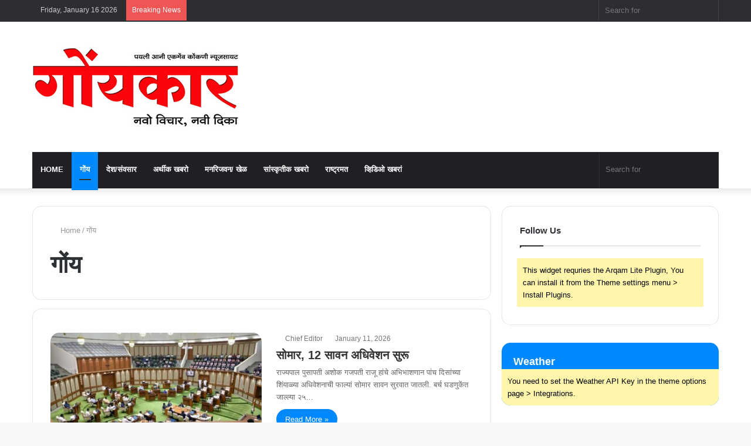

--- FILE ---
content_type: text/html; charset=UTF-8
request_url: https://goenkaar.com/category/goa/
body_size: 33885
content:
<!DOCTYPE html><html dir="ltr" lang="en-US" prefix="og: https://ogp.me/ns#" class="" data-skin="light"><head><script data-no-optimize="1">var litespeed_docref=sessionStorage.getItem("litespeed_docref");litespeed_docref&&(Object.defineProperty(document,"referrer",{get:function(){return litespeed_docref}}),sessionStorage.removeItem("litespeed_docref"));</script> <meta charset="UTF-8" /><link rel="profile" href="http://gmpg.org/xfn/11" /><title>गोंय - Goenkaar</title><meta http-equiv='x-dns-prefetch-control' content='on'><link rel='dns-prefetch' href='//cdnjs.cloudflare.com' /><link rel='dns-prefetch' href='//ajax.googleapis.com' /><link rel='dns-prefetch' href='//fonts.googleapis.com' /><link rel='dns-prefetch' href='//fonts.gstatic.com' /><link rel='dns-prefetch' href='//s.gravatar.com' /><link rel='dns-prefetch' href='//www.google-analytics.com' /><link rel='preload' as='image' href='https://goenkaar.com/wp-content/uploads/2022/04/Goenkaar-for-site-masthead.jpg'><link rel='preload' as='font' href='https://goenkaar.com/wp-content/themes/jannah/assets/fonts/tielabs-fonticon/tielabs-fonticon.woff' type='font/woff' crossorigin='anonymous' /><link rel='preload' as='font' href='https://goenkaar.com/wp-content/themes/jannah/assets/fonts/fontawesome/fa-solid-900.woff2' type='font/woff2' crossorigin='anonymous' /><link rel='preload' as='font' href='https://goenkaar.com/wp-content/themes/jannah/assets/fonts/fontawesome/fa-brands-400.woff2' type='font/woff2' crossorigin='anonymous' /><link rel='preload' as='font' href='https://goenkaar.com/wp-content/themes/jannah/assets/fonts/fontawesome/fa-regular-400.woff2' type='font/woff2' crossorigin='anonymous' /><link rel='preload' as='script' href='https://ajax.googleapis.com/ajax/libs/webfont/1/webfont.js'><meta name="robots" content="max-image-preview:large" /><link rel="canonical" href="https://goenkaar.com/category/goa/" /><link rel="next" href="https://goenkaar.com/category/goa/page/2/" /><meta name="generator" content="All in One SEO (AIOSEO) 4.9.3" /> <script type="application/ld+json" class="aioseo-schema">{"@context":"https:\/\/schema.org","@graph":[{"@type":"BreadcrumbList","@id":"https:\/\/goenkaar.com\/category\/goa\/#breadcrumblist","itemListElement":[{"@type":"ListItem","@id":"https:\/\/goenkaar.com#listItem","position":1,"name":"Home","item":"https:\/\/goenkaar.com","nextItem":{"@type":"ListItem","@id":"https:\/\/goenkaar.com\/category\/goa\/#listItem","name":"\u0917\u094b\u0902\u092f"}},{"@type":"ListItem","@id":"https:\/\/goenkaar.com\/category\/goa\/#listItem","position":2,"name":"\u0917\u094b\u0902\u092f","previousItem":{"@type":"ListItem","@id":"https:\/\/goenkaar.com#listItem","name":"Home"}}]},{"@type":"CollectionPage","@id":"https:\/\/goenkaar.com\/category\/goa\/#collectionpage","url":"https:\/\/goenkaar.com\/category\/goa\/","name":"\u0917\u094b\u0902\u092f - Goenkaar","inLanguage":"en-US","isPartOf":{"@id":"https:\/\/goenkaar.com\/#website"},"breadcrumb":{"@id":"https:\/\/goenkaar.com\/category\/goa\/#breadcrumblist"}},{"@type":"Organization","@id":"https:\/\/goenkaar.com\/#organization","name":"Goenkaar","description":"Konkani's first news portal","url":"https:\/\/goenkaar.com\/","logo":{"@type":"ImageObject","url":"https:\/\/goenkaar.com\/wp-content\/uploads\/2022\/04\/Goenkaar-for-site-masthead.jpg","@id":"https:\/\/goenkaar.com\/category\/goa\/#organizationLogo","width":352,"height":142,"caption":"Goenkaar"},"image":{"@id":"https:\/\/goenkaar.com\/category\/goa\/#organizationLogo"},"sameAs":["https:\/\/www.facebook.com\/aamigoenkaar?mibextid=ZbWKwL","https:\/\/twitter.com\/edit_goenkaar?t=jtRNX07cQGcXnPdYhqTFAw&s=09"]},{"@type":"WebSite","@id":"https:\/\/goenkaar.com\/#website","url":"https:\/\/goenkaar.com\/","name":"Goenkaar","description":"Konkani's first news portal","inLanguage":"en-US","publisher":{"@id":"https:\/\/goenkaar.com\/#organization"}}]}</script>  <script type="litespeed/javascript">try{if("undefined"!=typeof localStorage){var tieSkin=localStorage.getItem("tie-skin"),html=document.getElementsByTagName("html")[0].classList,htmlSkin="light";if(html.contains("dark-skin")&&(htmlSkin="dark"),null!=tieSkin&&tieSkin!=htmlSkin){html.add("tie-skin-inverted");var tieSkinInverted=!0}"dark"==tieSkin?html.add("dark-skin"):"light"==tieSkin&&html.remove("dark-skin")}}catch(t){console.log(t)}</script> <link rel='dns-prefetch' href='//www.googletagmanager.com' /><link rel='dns-prefetch' href='//pagead2.googlesyndication.com' /><link rel="alternate" type="application/rss+xml" title="Goenkaar &raquo; Feed" href="https://goenkaar.com/feed/" /><link rel="alternate" type="application/rss+xml" title="Goenkaar &raquo; Comments Feed" href="https://goenkaar.com/comments/feed/" /><link rel="alternate" type="application/rss+xml" title="Goenkaar &raquo; गोंय Category Feed" href="https://goenkaar.com/category/goa/feed/" />
 <script src="//www.googletagmanager.com/gtag/js?id=G-RN0ZXPHDWP"  data-cfasync="false" data-wpfc-render="false" type="text/javascript" async></script> <script data-cfasync="false" data-wpfc-render="false" type="text/javascript">var mi_version = '9.11.1';
				var mi_track_user = true;
				var mi_no_track_reason = '';
								var MonsterInsightsDefaultLocations = {"page_location":"https:\/\/goenkaar.com\/category\/goa\/"};
								if ( typeof MonsterInsightsPrivacyGuardFilter === 'function' ) {
					var MonsterInsightsLocations = (typeof MonsterInsightsExcludeQuery === 'object') ? MonsterInsightsPrivacyGuardFilter( MonsterInsightsExcludeQuery ) : MonsterInsightsPrivacyGuardFilter( MonsterInsightsDefaultLocations );
				} else {
					var MonsterInsightsLocations = (typeof MonsterInsightsExcludeQuery === 'object') ? MonsterInsightsExcludeQuery : MonsterInsightsDefaultLocations;
				}

								var disableStrs = [
										'ga-disable-G-RN0ZXPHDWP',
									];

				/* Function to detect opted out users */
				function __gtagTrackerIsOptedOut() {
					for (var index = 0; index < disableStrs.length; index++) {
						if (document.cookie.indexOf(disableStrs[index] + '=true') > -1) {
							return true;
						}
					}

					return false;
				}

				/* Disable tracking if the opt-out cookie exists. */
				if (__gtagTrackerIsOptedOut()) {
					for (var index = 0; index < disableStrs.length; index++) {
						window[disableStrs[index]] = true;
					}
				}

				/* Opt-out function */
				function __gtagTrackerOptout() {
					for (var index = 0; index < disableStrs.length; index++) {
						document.cookie = disableStrs[index] + '=true; expires=Thu, 31 Dec 2099 23:59:59 UTC; path=/';
						window[disableStrs[index]] = true;
					}
				}

				if ('undefined' === typeof gaOptout) {
					function gaOptout() {
						__gtagTrackerOptout();
					}
				}
								window.dataLayer = window.dataLayer || [];

				window.MonsterInsightsDualTracker = {
					helpers: {},
					trackers: {},
				};
				if (mi_track_user) {
					function __gtagDataLayer() {
						dataLayer.push(arguments);
					}

					function __gtagTracker(type, name, parameters) {
						if (!parameters) {
							parameters = {};
						}

						if (parameters.send_to) {
							__gtagDataLayer.apply(null, arguments);
							return;
						}

						if (type === 'event') {
														parameters.send_to = monsterinsights_frontend.v4_id;
							var hookName = name;
							if (typeof parameters['event_category'] !== 'undefined') {
								hookName = parameters['event_category'] + ':' + name;
							}

							if (typeof MonsterInsightsDualTracker.trackers[hookName] !== 'undefined') {
								MonsterInsightsDualTracker.trackers[hookName](parameters);
							} else {
								__gtagDataLayer('event', name, parameters);
							}
							
						} else {
							__gtagDataLayer.apply(null, arguments);
						}
					}

					__gtagTracker('js', new Date());
					__gtagTracker('set', {
						'developer_id.dZGIzZG': true,
											});
					if ( MonsterInsightsLocations.page_location ) {
						__gtagTracker('set', MonsterInsightsLocations);
					}
										__gtagTracker('config', 'G-RN0ZXPHDWP', {"forceSSL":"true","link_attribution":"true"} );
										window.gtag = __gtagTracker;										(function () {
						/* https://developers.google.com/analytics/devguides/collection/analyticsjs/ */
						/* ga and __gaTracker compatibility shim. */
						var noopfn = function () {
							return null;
						};
						var newtracker = function () {
							return new Tracker();
						};
						var Tracker = function () {
							return null;
						};
						var p = Tracker.prototype;
						p.get = noopfn;
						p.set = noopfn;
						p.send = function () {
							var args = Array.prototype.slice.call(arguments);
							args.unshift('send');
							__gaTracker.apply(null, args);
						};
						var __gaTracker = function () {
							var len = arguments.length;
							if (len === 0) {
								return;
							}
							var f = arguments[len - 1];
							if (typeof f !== 'object' || f === null || typeof f.hitCallback !== 'function') {
								if ('send' === arguments[0]) {
									var hitConverted, hitObject = false, action;
									if ('event' === arguments[1]) {
										if ('undefined' !== typeof arguments[3]) {
											hitObject = {
												'eventAction': arguments[3],
												'eventCategory': arguments[2],
												'eventLabel': arguments[4],
												'value': arguments[5] ? arguments[5] : 1,
											}
										}
									}
									if ('pageview' === arguments[1]) {
										if ('undefined' !== typeof arguments[2]) {
											hitObject = {
												'eventAction': 'page_view',
												'page_path': arguments[2],
											}
										}
									}
									if (typeof arguments[2] === 'object') {
										hitObject = arguments[2];
									}
									if (typeof arguments[5] === 'object') {
										Object.assign(hitObject, arguments[5]);
									}
									if ('undefined' !== typeof arguments[1].hitType) {
										hitObject = arguments[1];
										if ('pageview' === hitObject.hitType) {
											hitObject.eventAction = 'page_view';
										}
									}
									if (hitObject) {
										action = 'timing' === arguments[1].hitType ? 'timing_complete' : hitObject.eventAction;
										hitConverted = mapArgs(hitObject);
										__gtagTracker('event', action, hitConverted);
									}
								}
								return;
							}

							function mapArgs(args) {
								var arg, hit = {};
								var gaMap = {
									'eventCategory': 'event_category',
									'eventAction': 'event_action',
									'eventLabel': 'event_label',
									'eventValue': 'event_value',
									'nonInteraction': 'non_interaction',
									'timingCategory': 'event_category',
									'timingVar': 'name',
									'timingValue': 'value',
									'timingLabel': 'event_label',
									'page': 'page_path',
									'location': 'page_location',
									'title': 'page_title',
									'referrer' : 'page_referrer',
								};
								for (arg in args) {
																		if (!(!args.hasOwnProperty(arg) || !gaMap.hasOwnProperty(arg))) {
										hit[gaMap[arg]] = args[arg];
									} else {
										hit[arg] = args[arg];
									}
								}
								return hit;
							}

							try {
								f.hitCallback();
							} catch (ex) {
							}
						};
						__gaTracker.create = newtracker;
						__gaTracker.getByName = newtracker;
						__gaTracker.getAll = function () {
							return [];
						};
						__gaTracker.remove = noopfn;
						__gaTracker.loaded = true;
						window['__gaTracker'] = __gaTracker;
					})();
									} else {
										console.log("");
					(function () {
						function __gtagTracker() {
							return null;
						}

						window['__gtagTracker'] = __gtagTracker;
						window['gtag'] = __gtagTracker;
					})();
									}</script> <style id='wp-img-auto-sizes-contain-inline-css' type='text/css'>img:is([sizes=auto i],[sizes^="auto," i]){contain-intrinsic-size:3000px 1500px}
/*# sourceURL=wp-img-auto-sizes-contain-inline-css */</style><link data-optimized="2" rel="stylesheet" href="https://goenkaar.com/wp-content/litespeed/css/664d99513dd7cadfb78b4a10014d0cdc.css?ver=148ba" /><style id='classic-theme-styles-inline-css' type='text/css'>/*! This file is auto-generated */
.wp-block-button__link{color:#fff;background-color:#32373c;border-radius:9999px;box-shadow:none;text-decoration:none;padding:calc(.667em + 2px) calc(1.333em + 2px);font-size:1.125em}.wp-block-file__button{background:#32373c;color:#fff;text-decoration:none}
/*# sourceURL=/wp-includes/css/classic-themes.min.css */</style><style id='tie-css-shortcodes-inline-css' type='text/css'>.wf-active .logo-text,.wf-active h1,.wf-active h2,.wf-active h3,.wf-active h4,.wf-active h5,.wf-active h6,.wf-active .the-subtitle{font-family: 'Poppins';}#main-nav .main-menu > ul > li > a{text-transform: uppercase;}.tie-cat-24,.tie-cat-item-24 > span{background-color:#e67e22 !important;color:#FFFFFF !important;}.tie-cat-24:after{border-top-color:#e67e22 !important;}.tie-cat-24:hover{background-color:#c86004 !important;}.tie-cat-24:hover:after{border-top-color:#c86004 !important;}.tie-cat-25,.tie-cat-item-25 > span{background-color:#2ecc71 !important;color:#FFFFFF !important;}.tie-cat-25:after{border-top-color:#2ecc71 !important;}.tie-cat-25:hover{background-color:#10ae53 !important;}.tie-cat-25:hover:after{border-top-color:#10ae53 !important;}.tie-cat-26,.tie-cat-item-26 > span{background-color:#9b59b6 !important;color:#FFFFFF !important;}.tie-cat-26:after{border-top-color:#9b59b6 !important;}.tie-cat-26:hover{background-color:#7d3b98 !important;}.tie-cat-26:hover:after{border-top-color:#7d3b98 !important;}.tie-cat-27,.tie-cat-item-27 > span{background-color:#34495e !important;color:#FFFFFF !important;}.tie-cat-27:after{border-top-color:#34495e !important;}.tie-cat-27:hover{background-color:#162b40 !important;}.tie-cat-27:hover:after{border-top-color:#162b40 !important;}.tie-cat-28,.tie-cat-item-28 > span{background-color:#795548 !important;color:#FFFFFF !important;}.tie-cat-28:after{border-top-color:#795548 !important;}.tie-cat-28:hover{background-color:#5b372a !important;}.tie-cat-28:hover:after{border-top-color:#5b372a !important;}.tie-cat-29,.tie-cat-item-29 > span{background-color:#4CAF50 !important;color:#FFFFFF !important;}.tie-cat-29:after{border-top-color:#4CAF50 !important;}.tie-cat-29:hover{background-color:#2e9132 !important;}.tie-cat-29:hover:after{border-top-color:#2e9132 !important;}@media (max-width: 1250px){.share-buttons-sticky{display: none;}}@media (max-width: 991px){.side-aside.dark-skin{background: #2f88d6;background: -webkit-linear-gradient(135deg,#5933a2,#2f88d6 );background: -moz-linear-gradient(135deg,#5933a2,#2f88d6 );background: -o-linear-gradient(135deg,#5933a2,#2f88d6 );background: linear-gradient(135deg,#2f88d6,#5933a2 );}}body a.go-to-top-button,body .more-link,body .button,body [type='submit'],body .generic-button a,body .generic-button button,body textarea,body input:not([type='checkbox']):not([type='radio']),body .mag-box .breaking,body .social-icons-widget .social-icons-item .social-link,body .widget_product_tag_cloud a,body .widget_tag_cloud a,body .post-tags a,body .widget_layered_nav_filters a,body .post-bottom-meta-title,body .post-bottom-meta a,body .post-cat,body .more-link,body .show-more-button,body #instagram-link.is-expanded .follow-button,body .cat-counter a + span,body .mag-box-options .slider-arrow-nav a,body .main-menu .cats-horizontal li a,body #instagram-link.is-compact,body .pages-numbers a,body .pages-nav-item,body .bp-pagination-links .page-numbers,body .fullwidth-area .widget_tag_cloud .tagcloud a,body .header-layout-1 #main-nav .components #search-input,body ul.breaking-news-nav li.jnt-prev,body ul.breaking-news-nav li.jnt-next{border-radius: 35px;}body .mag-box ul.breaking-news-nav li{border: 0 !important;}body #instagram-link.is-compact{padding-right: 40px;padding-left: 40px;}body .post-bottom-meta-title,body .post-bottom-meta a,body .post-cat,body .more-link{padding-right: 15px;padding-left: 15px;}body #masonry-grid .container-wrapper .post-thumb img{border-radius: 0px;}body .video-thumbnail,body .review-item,body .review-summary,body .user-rate-wrap,body textarea,body input,body select{border-radius: 5px;}body .post-content-slideshow,body #tie-read-next,body .prev-next-post-nav .post-thumb,body .post-thumb img,body .container-wrapper,body .tie-popup-container .container-wrapper,body .widget,body .grid-slider-wrapper .grid-item,body .slider-vertical-navigation .slide,body .boxed-slider:not(.grid-slider-wrapper) .slide,body .buddypress-wrap .activity-list .load-more a,body .buddypress-wrap .activity-list .load-newest a,body .woocommerce .products .product .product-img img,body .woocommerce .products .product .product-img,body .woocommerce .woocommerce-tabs,body .woocommerce div.product .related.products,body .woocommerce div.product .up-sells.products,body .woocommerce .cart_totals,.woocommerce .cross-sells,body .big-thumb-left-box-inner,body .miscellaneous-box .posts-items li:first-child,body .single-big-img,body .masonry-with-spaces .container-wrapper .slide,body .news-gallery-items li .post-thumb,body .scroll-2-box .slide,.magazine1.archive:not(.bbpress) .entry-header-outer,.magazine1.search .entry-header-outer,.magazine1.archive:not(.bbpress) .mag-box .container-wrapper,.magazine1.search .mag-box .container-wrapper,body.magazine1 .entry-header-outer + .mag-box,body .digital-rating-static,body .entry q,body .entry blockquote,body #instagram-link.is-expanded,body.single-post .featured-area,body.post-layout-8 #content,body .footer-boxed-widget-area,body .tie-video-main-slider,body .post-thumb-overlay,body .widget_media_image img,body .stream-item-mag img,body .media-page-layout .post-element{border-radius: 15px;}@media (max-width: 767px) {.tie-video-main-slider iframe{border-top-right-radius: 15px;border-top-left-radius: 15px;}}.magazine1.archive:not(.bbpress) .mag-box .container-wrapper,.magazine1.search .mag-box .container-wrapper{margin-top: 15px;border-top-width: 1px;}body .section-wrapper:not(.container-full) .wide-slider-wrapper .slider-main-container,body .section-wrapper:not(.container-full) .wide-slider-three-slids-wrapper{border-radius: 15px;overflow: hidden;}body .wide-slider-nav-wrapper,body .share-buttons-bottom,body .first-post-gradient li:first-child .post-thumb:after,body .scroll-2-box .post-thumb:after{border-bottom-left-radius: 15px;border-bottom-right-radius: 15px;}body .main-menu .menu-sub-content,body .comp-sub-menu{border-bottom-left-radius: 10px;border-bottom-right-radius: 10px;}body.single-post .featured-area{overflow: hidden;}body #check-also-box.check-also-left{border-top-right-radius: 15px;border-bottom-right-radius: 15px;}body #check-also-box.check-also-right{border-top-left-radius: 15px;border-bottom-left-radius: 15px;}body .mag-box .breaking-news-nav li:last-child{border-top-right-radius: 35px;border-bottom-right-radius: 35px;}body .mag-box .breaking-title:before{border-top-left-radius: 35px;border-bottom-left-radius: 35px;}body .tabs li:last-child a,body .full-overlay-title li:not(.no-post-thumb) .block-title-overlay{border-top-right-radius: 15px;}body .center-overlay-title li:not(.no-post-thumb) .block-title-overlay,body .tabs li:first-child a{border-top-left-radius: 15px;}
/*# sourceURL=tie-css-shortcodes-inline-css */</style> <script type="litespeed/javascript" data-src="https://goenkaar.com/wp-content/plugins/google-analytics-for-wordpress/assets/js/frontend-gtag.min.js" id="monsterinsights-frontend-script-js" data-wp-strategy="async"></script> <script data-cfasync="false" data-wpfc-render="false" type="text/javascript" id='monsterinsights-frontend-script-js-extra'>/*  */
var monsterinsights_frontend = {"js_events_tracking":"true","download_extensions":"doc,pdf,ppt,zip,xls,docx,pptx,xlsx","inbound_paths":"[{\"path\":\"\\\/go\\\/\",\"label\":\"affiliate\"},{\"path\":\"\\\/recommend\\\/\",\"label\":\"affiliate\"}]","home_url":"https:\/\/goenkaar.com","hash_tracking":"false","v4_id":"G-RN0ZXPHDWP"};/*  */</script> <script type="litespeed/javascript" data-src="https://goenkaar.com/wp-includes/js/jquery/jquery.min.js" id="jquery-core-js"></script> 
 <script type="litespeed/javascript" data-src="https://www.googletagmanager.com/gtag/js?id=G-RN0ZXPHDWP" id="google_gtagjs-js"></script> <script id="google_gtagjs-js-after" type="litespeed/javascript">window.dataLayer=window.dataLayer||[];function gtag(){dataLayer.push(arguments)}
gtag("set","linker",{"domains":["goenkaar.com"]});gtag("js",new Date());gtag("set","developer_id.dZTNiMT",!0);gtag("config","G-RN0ZXPHDWP")</script> <link rel="https://api.w.org/" href="https://goenkaar.com/wp-json/" /><link rel="alternate" title="JSON" type="application/json" href="https://goenkaar.com/wp-json/wp/v2/categories/35" /><link rel="EditURI" type="application/rsd+xml" title="RSD" href="https://goenkaar.com/xmlrpc.php?rsd" /><meta name="generator" content="WordPress 6.9" /><meta name="generator" content="Site Kit by Google 1.170.0" /><script type="litespeed/javascript" data-src="https://pagead2.googlesyndication.com/pagead/js/adsbygoogle.js?client=ca-pub-9712496482420627"
     crossorigin="anonymous"></script> <script type="litespeed/javascript">jQuery(function($){$('.protect_contents-overlay').css('background-color','#000000')})</script> <script type="litespeed/javascript">jQuery(function($){$('img').attr('onmousedown','return false');$('img').attr('onselectstart','return false');$(document).on('contextmenu',function(e){$('.protect_contents-overlay, .protect_alert').fadeIn();$('.protect_contents-overlay, .protect_alert').click(function(){$('.protect_contents-overlay, .protect_alert').fadeOut()});return!1})})</script> <style>* {
					   -ms-user-select: none; /* IE 10+ */
					   -moz-user-select: -moz-none;
					   -khtml-user-select: none;
					   -webkit-user-select: none;
					   -webkit-touch-callout: none;
					   user-select: none;
					   }

					   input,textarea,select,option {
					   -ms-user-select: auto; /* IE 10+ */
					   -moz-user-select: auto;
					   -khtml-user-select: auto;
					   -webkit-user-select: auto;
					   user-select: auto;
				       }</style><meta name="description" content="Konkani&#039;s first news portal" /><meta http-equiv="X-UA-Compatible" content="IE=edge"><meta name="theme-color" content="#0088ff" /><meta name="viewport" content="width=device-width, initial-scale=1.0" /><meta name="google-adsense-platform-account" content="ca-host-pub-2644536267352236"><meta name="google-adsense-platform-domain" content="sitekit.withgoogle.com"> <script type="litespeed/javascript" data-src="https://pagead2.googlesyndication.com/pagead/js/adsbygoogle.js?client=ca-pub-9712496482420627&amp;host=ca-host-pub-2644536267352236" crossorigin="anonymous"></script> <link rel="icon" href="https://goenkaar.com/wp-content/uploads/2022/04/cropped-Goenkaar-butten-32x32.jpg" sizes="32x32" /><link rel="icon" href="https://goenkaar.com/wp-content/uploads/2022/04/cropped-Goenkaar-butten-192x192.jpg" sizes="192x192" /><link rel="apple-touch-icon" href="https://goenkaar.com/wp-content/uploads/2022/04/cropped-Goenkaar-butten-180x180.jpg" /><meta name="msapplication-TileImage" content="https://goenkaar.com/wp-content/uploads/2022/04/cropped-Goenkaar-butten-270x270.jpg" /><style id='wp-block-paragraph-inline-css' type='text/css'>.is-small-text{font-size:.875em}.is-regular-text{font-size:1em}.is-large-text{font-size:2.25em}.is-larger-text{font-size:3em}.has-drop-cap:not(:focus):first-letter{float:left;font-size:8.4em;font-style:normal;font-weight:100;line-height:.68;margin:.05em .1em 0 0;text-transform:uppercase}body.rtl .has-drop-cap:not(:focus):first-letter{float:none;margin-left:.1em}p.has-drop-cap.has-background{overflow:hidden}:root :where(p.has-background){padding:1.25em 2.375em}:where(p.has-text-color:not(.has-link-color)) a{color:inherit}p.has-text-align-left[style*="writing-mode:vertical-lr"],p.has-text-align-right[style*="writing-mode:vertical-rl"]{rotate:180deg}
/*# sourceURL=https://goenkaar.com/wp-includes/blocks/paragraph/style.min.css */</style><style id='global-styles-inline-css' type='text/css'>:root{--wp--preset--aspect-ratio--square: 1;--wp--preset--aspect-ratio--4-3: 4/3;--wp--preset--aspect-ratio--3-4: 3/4;--wp--preset--aspect-ratio--3-2: 3/2;--wp--preset--aspect-ratio--2-3: 2/3;--wp--preset--aspect-ratio--16-9: 16/9;--wp--preset--aspect-ratio--9-16: 9/16;--wp--preset--color--black: #000000;--wp--preset--color--cyan-bluish-gray: #abb8c3;--wp--preset--color--white: #ffffff;--wp--preset--color--pale-pink: #f78da7;--wp--preset--color--vivid-red: #cf2e2e;--wp--preset--color--luminous-vivid-orange: #ff6900;--wp--preset--color--luminous-vivid-amber: #fcb900;--wp--preset--color--light-green-cyan: #7bdcb5;--wp--preset--color--vivid-green-cyan: #00d084;--wp--preset--color--pale-cyan-blue: #8ed1fc;--wp--preset--color--vivid-cyan-blue: #0693e3;--wp--preset--color--vivid-purple: #9b51e0;--wp--preset--gradient--vivid-cyan-blue-to-vivid-purple: linear-gradient(135deg,rgb(6,147,227) 0%,rgb(155,81,224) 100%);--wp--preset--gradient--light-green-cyan-to-vivid-green-cyan: linear-gradient(135deg,rgb(122,220,180) 0%,rgb(0,208,130) 100%);--wp--preset--gradient--luminous-vivid-amber-to-luminous-vivid-orange: linear-gradient(135deg,rgb(252,185,0) 0%,rgb(255,105,0) 100%);--wp--preset--gradient--luminous-vivid-orange-to-vivid-red: linear-gradient(135deg,rgb(255,105,0) 0%,rgb(207,46,46) 100%);--wp--preset--gradient--very-light-gray-to-cyan-bluish-gray: linear-gradient(135deg,rgb(238,238,238) 0%,rgb(169,184,195) 100%);--wp--preset--gradient--cool-to-warm-spectrum: linear-gradient(135deg,rgb(74,234,220) 0%,rgb(151,120,209) 20%,rgb(207,42,186) 40%,rgb(238,44,130) 60%,rgb(251,105,98) 80%,rgb(254,248,76) 100%);--wp--preset--gradient--blush-light-purple: linear-gradient(135deg,rgb(255,206,236) 0%,rgb(152,150,240) 100%);--wp--preset--gradient--blush-bordeaux: linear-gradient(135deg,rgb(254,205,165) 0%,rgb(254,45,45) 50%,rgb(107,0,62) 100%);--wp--preset--gradient--luminous-dusk: linear-gradient(135deg,rgb(255,203,112) 0%,rgb(199,81,192) 50%,rgb(65,88,208) 100%);--wp--preset--gradient--pale-ocean: linear-gradient(135deg,rgb(255,245,203) 0%,rgb(182,227,212) 50%,rgb(51,167,181) 100%);--wp--preset--gradient--electric-grass: linear-gradient(135deg,rgb(202,248,128) 0%,rgb(113,206,126) 100%);--wp--preset--gradient--midnight: linear-gradient(135deg,rgb(2,3,129) 0%,rgb(40,116,252) 100%);--wp--preset--font-size--small: 13px;--wp--preset--font-size--medium: 20px;--wp--preset--font-size--large: 36px;--wp--preset--font-size--x-large: 42px;--wp--preset--spacing--20: 0.44rem;--wp--preset--spacing--30: 0.67rem;--wp--preset--spacing--40: 1rem;--wp--preset--spacing--50: 1.5rem;--wp--preset--spacing--60: 2.25rem;--wp--preset--spacing--70: 3.38rem;--wp--preset--spacing--80: 5.06rem;--wp--preset--shadow--natural: 6px 6px 9px rgba(0, 0, 0, 0.2);--wp--preset--shadow--deep: 12px 12px 50px rgba(0, 0, 0, 0.4);--wp--preset--shadow--sharp: 6px 6px 0px rgba(0, 0, 0, 0.2);--wp--preset--shadow--outlined: 6px 6px 0px -3px rgb(255, 255, 255), 6px 6px rgb(0, 0, 0);--wp--preset--shadow--crisp: 6px 6px 0px rgb(0, 0, 0);}:where(.is-layout-flex){gap: 0.5em;}:where(.is-layout-grid){gap: 0.5em;}body .is-layout-flex{display: flex;}.is-layout-flex{flex-wrap: wrap;align-items: center;}.is-layout-flex > :is(*, div){margin: 0;}body .is-layout-grid{display: grid;}.is-layout-grid > :is(*, div){margin: 0;}:where(.wp-block-columns.is-layout-flex){gap: 2em;}:where(.wp-block-columns.is-layout-grid){gap: 2em;}:where(.wp-block-post-template.is-layout-flex){gap: 1.25em;}:where(.wp-block-post-template.is-layout-grid){gap: 1.25em;}.has-black-color{color: var(--wp--preset--color--black) !important;}.has-cyan-bluish-gray-color{color: var(--wp--preset--color--cyan-bluish-gray) !important;}.has-white-color{color: var(--wp--preset--color--white) !important;}.has-pale-pink-color{color: var(--wp--preset--color--pale-pink) !important;}.has-vivid-red-color{color: var(--wp--preset--color--vivid-red) !important;}.has-luminous-vivid-orange-color{color: var(--wp--preset--color--luminous-vivid-orange) !important;}.has-luminous-vivid-amber-color{color: var(--wp--preset--color--luminous-vivid-amber) !important;}.has-light-green-cyan-color{color: var(--wp--preset--color--light-green-cyan) !important;}.has-vivid-green-cyan-color{color: var(--wp--preset--color--vivid-green-cyan) !important;}.has-pale-cyan-blue-color{color: var(--wp--preset--color--pale-cyan-blue) !important;}.has-vivid-cyan-blue-color{color: var(--wp--preset--color--vivid-cyan-blue) !important;}.has-vivid-purple-color{color: var(--wp--preset--color--vivid-purple) !important;}.has-black-background-color{background-color: var(--wp--preset--color--black) !important;}.has-cyan-bluish-gray-background-color{background-color: var(--wp--preset--color--cyan-bluish-gray) !important;}.has-white-background-color{background-color: var(--wp--preset--color--white) !important;}.has-pale-pink-background-color{background-color: var(--wp--preset--color--pale-pink) !important;}.has-vivid-red-background-color{background-color: var(--wp--preset--color--vivid-red) !important;}.has-luminous-vivid-orange-background-color{background-color: var(--wp--preset--color--luminous-vivid-orange) !important;}.has-luminous-vivid-amber-background-color{background-color: var(--wp--preset--color--luminous-vivid-amber) !important;}.has-light-green-cyan-background-color{background-color: var(--wp--preset--color--light-green-cyan) !important;}.has-vivid-green-cyan-background-color{background-color: var(--wp--preset--color--vivid-green-cyan) !important;}.has-pale-cyan-blue-background-color{background-color: var(--wp--preset--color--pale-cyan-blue) !important;}.has-vivid-cyan-blue-background-color{background-color: var(--wp--preset--color--vivid-cyan-blue) !important;}.has-vivid-purple-background-color{background-color: var(--wp--preset--color--vivid-purple) !important;}.has-black-border-color{border-color: var(--wp--preset--color--black) !important;}.has-cyan-bluish-gray-border-color{border-color: var(--wp--preset--color--cyan-bluish-gray) !important;}.has-white-border-color{border-color: var(--wp--preset--color--white) !important;}.has-pale-pink-border-color{border-color: var(--wp--preset--color--pale-pink) !important;}.has-vivid-red-border-color{border-color: var(--wp--preset--color--vivid-red) !important;}.has-luminous-vivid-orange-border-color{border-color: var(--wp--preset--color--luminous-vivid-orange) !important;}.has-luminous-vivid-amber-border-color{border-color: var(--wp--preset--color--luminous-vivid-amber) !important;}.has-light-green-cyan-border-color{border-color: var(--wp--preset--color--light-green-cyan) !important;}.has-vivid-green-cyan-border-color{border-color: var(--wp--preset--color--vivid-green-cyan) !important;}.has-pale-cyan-blue-border-color{border-color: var(--wp--preset--color--pale-cyan-blue) !important;}.has-vivid-cyan-blue-border-color{border-color: var(--wp--preset--color--vivid-cyan-blue) !important;}.has-vivid-purple-border-color{border-color: var(--wp--preset--color--vivid-purple) !important;}.has-vivid-cyan-blue-to-vivid-purple-gradient-background{background: var(--wp--preset--gradient--vivid-cyan-blue-to-vivid-purple) !important;}.has-light-green-cyan-to-vivid-green-cyan-gradient-background{background: var(--wp--preset--gradient--light-green-cyan-to-vivid-green-cyan) !important;}.has-luminous-vivid-amber-to-luminous-vivid-orange-gradient-background{background: var(--wp--preset--gradient--luminous-vivid-amber-to-luminous-vivid-orange) !important;}.has-luminous-vivid-orange-to-vivid-red-gradient-background{background: var(--wp--preset--gradient--luminous-vivid-orange-to-vivid-red) !important;}.has-very-light-gray-to-cyan-bluish-gray-gradient-background{background: var(--wp--preset--gradient--very-light-gray-to-cyan-bluish-gray) !important;}.has-cool-to-warm-spectrum-gradient-background{background: var(--wp--preset--gradient--cool-to-warm-spectrum) !important;}.has-blush-light-purple-gradient-background{background: var(--wp--preset--gradient--blush-light-purple) !important;}.has-blush-bordeaux-gradient-background{background: var(--wp--preset--gradient--blush-bordeaux) !important;}.has-luminous-dusk-gradient-background{background: var(--wp--preset--gradient--luminous-dusk) !important;}.has-pale-ocean-gradient-background{background: var(--wp--preset--gradient--pale-ocean) !important;}.has-electric-grass-gradient-background{background: var(--wp--preset--gradient--electric-grass) !important;}.has-midnight-gradient-background{background: var(--wp--preset--gradient--midnight) !important;}.has-small-font-size{font-size: var(--wp--preset--font-size--small) !important;}.has-medium-font-size{font-size: var(--wp--preset--font-size--medium) !important;}.has-large-font-size{font-size: var(--wp--preset--font-size--large) !important;}.has-x-large-font-size{font-size: var(--wp--preset--font-size--x-large) !important;}
/*# sourceURL=global-styles-inline-css */</style></head><body id="tie-body" class="archive category category-goa category-35 wp-theme-jannah tie-no-js wrapper-has-shadow block-head-1 magazine3 magazine1 is-desktop is-header-layout-3 sidebar-right has-sidebar hide_sidebars hide_share_post_top hide_share_post_bottom hide_post_newsletter hide_post_authorbio"><div class="background-overlay"><div id="tie-container" class="site tie-container"><div id="tie-wrapper"><header id="theme-header" class="theme-header header-layout-3 main-nav-dark main-nav-default-dark main-nav-below main-nav-boxed no-stream-item top-nav-active top-nav-dark top-nav-default-dark top-nav-above has-shadow has-normal-width-logo has-custom-sticky-logo mobile-header-centered mobile-components-row"><nav id="top-nav"  class="has-date-breaking-components top-nav header-nav has-breaking-news" aria-label="Secondary Navigation"><div class="container"><div class="topbar-wrapper"><div class="topbar-today-date tie-icon">
Friday, January 16 2026</div><div class="tie-alignleft"><div class="breaking controls-is-active"><span class="breaking-title">
<span class="tie-icon-bolt breaking-icon" aria-hidden="true"></span>
<span class="breaking-title-text">Breaking News</span>
</span><ul id="breaking-news-in-header" class="breaking-news" data-type="reveal" data-arrows="true"><li class="news-item">
<a href="https://goenkaar.com/kochi-kerala-konkani-litrature-event-news/">साहित्य कृतियो वाचप्यांकडेन पावपाक जाय तेन्ना भास पुषकळ जातली</a></li><li class="news-item">
<a href="https://goenkaar.com/n-m-sarswati-award-kochi-konkani/">&#8220;एन.एम.सरस्वती बाय पुरस्कार&#8221; वितरण केलें</a></li><li class="news-item">
<a href="https://goenkaar.com/goa-assembly-12-janeury-2026-news-konkani/">सोमार, 12 सावन अधिवेशन सुरू</a></li><li class="news-item">
<a href="https://goenkaar.com/konkani-poetry-kochi-event-news/">कोंकणी कवि संगम &#8220;विश्वावसु &#8211; पौष&#8221; कोच्चींत घडेयलें</a></li><li class="news-item">
<a href="https://goenkaar.com/yuva-urba-award-annouced-to-yugank-nayak/">युगांक नायक हांका &#8216;युवा उर्बा पुरस्कार&#8217;</a></li><li class="news-item">
<a href="https://goenkaar.com/ashavadi-publication-manglore-news-konkani/">आशावादी प्रकाशनाचो रुप्यॊत्सव आनी पय्णारीचो दशमानॊत्सव</a></li><li class="news-item">
<a href="https://goenkaar.com/kochi-sushila-trivikram-bhat-award-news-konkani/">सुशीला त्रिविक्रम भट स्मरणार्थ पुरस्कार वितरण जालें</a></li><li class="news-item">
<a href="https://goenkaar.com/konkani-news-international-book-festival/">कोची अंताराष्ट्रीय पुस्तकोत्सवांत बहुभाषा साहित्यीक मेळावो रंगलो</a></li><li class="news-item">
<a href="https://goenkaar.com/international-book-festival-news-kerala/">लॅफ्टनंट कमांडर पी.के.नारायणन पिळ्ळै हांचो राज्यपालांनी केलो आदर ​</a></li><li class="news-item">
<a href="https://goenkaar.com/konkani-poem-kochi-event-news/">कोच्चींत &#8220;विश्वावसु &#8211; कार्तिक&#8221; कोंकणी कवि संगम घडेयलें</a></li></ul></div></div><div class="tie-alignright"><ul class="components"><li class="search-bar menu-item custom-menu-link" aria-label="Search"><form method="get" id="search" action="https://goenkaar.com/">
<input id="search-input"  inputmode="search" type="text" name="s" title="Search for" placeholder="Search for" />
<button id="search-submit" type="submit">
<span class="tie-icon-search tie-search-icon" aria-hidden="true"></span>
<span class="screen-reader-text">Search for</span>
</button></form></li><li class="skin-icon menu-item custom-menu-link">
<a href="#" class="change-skin" title="Switch skin">
<span class="tie-icon-moon change-skin-icon" aria-hidden="true"></span>
<span class="screen-reader-text">Switch skin</span>
</a></li><li class="side-aside-nav-icon menu-item custom-menu-link">
<a href="#">
<span class="tie-icon-navicon" aria-hidden="true"></span>
<span class="screen-reader-text">Sidebar</span>
</a></li><li class="random-post-icon menu-item custom-menu-link">
<a href="/category/goa/?random-post=1" class="random-post" title="Random Article" rel="nofollow">
<span class="tie-icon-random" aria-hidden="true"></span>
<span class="screen-reader-text">Random Article</span>
</a></li><li class=" popup-login-icon menu-item custom-menu-link">
<a href="#" class="lgoin-btn tie-popup-trigger">
<span class="tie-icon-author" aria-hidden="true"></span>
<span class="screen-reader-text">Log In</span>			</a></li><li class="social-icons-item"><a class="social-link instagram-social-icon" rel="external noopener nofollow" target="_blank" href="#"><span class="tie-social-icon tie-icon-instagram"></span><span class="screen-reader-text">Instagram</span></a></li><li class="social-icons-item"><a class="social-link youtube-social-icon" rel="external noopener nofollow" target="_blank" href="#"><span class="tie-social-icon tie-icon-youtube"></span><span class="screen-reader-text">YouTube</span></a></li><li class="social-icons-item"><a class="social-link twitter-social-icon" rel="external noopener nofollow" target="_blank" href="#"><span class="tie-social-icon tie-icon-twitter"></span><span class="screen-reader-text">Twitter</span></a></li><li class="social-icons-item"><a class="social-link facebook-social-icon" rel="external noopener nofollow" target="_blank" href="#"><span class="tie-social-icon tie-icon-facebook"></span><span class="screen-reader-text">Facebook</span></a></li></ul></div></div></div></nav><div class="container header-container"><div class="tie-row logo-row"><div class="logo-wrapper"><div class="tie-col-md-4 logo-container clearfix"><div id="mobile-header-components-area_1" class="mobile-header-components"><ul class="components"><li class="mobile-component_menu custom-menu-link"><a href="#" id="mobile-menu-icon" class=""><span class="tie-mobile-menu-icon tie-icon-grid-4"></span><span class="screen-reader-text">Menu</span></a></li></ul></div><div id="logo" class="image-logo" >
<a title="Goenkaar" href="https://goenkaar.com/">
<picture class="tie-logo-default tie-logo-picture">
<source class="tie-logo-source-default tie-logo-source" srcset="https://goenkaar.com/wp-content/uploads/2022/04/Goenkaar-for-site-masthead.jpg">
<img data-lazyloaded="1" src="[data-uri]" class="tie-logo-img-default tie-logo-img" data-src="https://goenkaar.com/wp-content/uploads/2022/04/Goenkaar-for-site-masthead.jpg" alt="Goenkaar" width="352" height="142" style="max-height:142px; width: auto;" />
</picture>
</a></div><div id="mobile-header-components-area_2" class="mobile-header-components"><ul class="components"><li class="mobile-component_search custom-menu-link">
<a href="#" class="tie-search-trigger-mobile">
<span class="tie-icon-search tie-search-icon" aria-hidden="true"></span>
<span class="screen-reader-text">Search for</span>
</a></li><li class="mobile-component_skin custom-menu-link">
<a href="#" class="change-skin" title="Switch skin">
<span class="tie-icon-moon change-skin-icon" aria-hidden="true"></span>
<span class="screen-reader-text">Switch skin</span>
</a></li></ul></div></div></div></div></div><div class="main-nav-wrapper"><nav id="main-nav" data-skin="search-in-main-nav" class="main-nav header-nav live-search-parent"  aria-label="Primary Navigation"><div class="container"><div class="main-menu-wrapper"><div id="menu-components-wrap"><div id="sticky-logo" class="image-logo">
<a title="Goenkaar" href="https://goenkaar.com/">
<picture class="tie-logo-default tie-logo-picture">
<source class="tie-logo-source-default tie-logo-source" srcset="https://goenkaar.com/wp-content/uploads/2022/04/Goenkaar-for-site-masthead.jpg">
<img data-lazyloaded="1" src="[data-uri]" width="352" height="142" class="tie-logo-img-default tie-logo-img" data-src="https://goenkaar.com/wp-content/uploads/2022/04/Goenkaar-for-site-masthead.jpg" alt="Goenkaar" style="max-height:49px; width: auto;" />
</picture>
</a></div><div class="flex-placeholder"></div><div class="main-menu main-menu-wrap tie-alignleft"><div id="main-nav-menu" class="main-menu header-menu"><ul id="menu-tielabs-secondry-menu" class="menu" role="menubar"><li id="menu-item-1111" class="menu-item menu-item-type-custom menu-item-object-custom menu-item-home menu-item-1111"><a href="http://goenkaar.com/">Home</a></li><li id="menu-item-1140" class="menu-item menu-item-type-taxonomy menu-item-object-category current-menu-item menu-item-1140 tie-current-menu"><a href="https://goenkaar.com/category/goa/">गोंय</a></li><li id="menu-item-1115" class="menu-item menu-item-type-taxonomy menu-item-object-category menu-item-1115"><a href="https://goenkaar.com/category/india-world/">देश/संवसार</a></li><li id="menu-item-1139" class="menu-item menu-item-type-taxonomy menu-item-object-category menu-item-1139"><a href="https://goenkaar.com/category/business/">अर्थीक खबरो</a></li><li id="menu-item-1142" class="menu-item menu-item-type-taxonomy menu-item-object-category menu-item-1142"><a href="https://goenkaar.com/category/entertainment-sports/">मनरिजवन/ खेळ</a></li><li id="menu-item-1143" class="menu-item menu-item-type-taxonomy menu-item-object-category menu-item-1143"><a href="https://goenkaar.com/category/cultural-news/">सांस्कृतीक खबरो</a></li><li id="menu-item-1116" class="menu-item menu-item-type-custom menu-item-object-custom menu-item-1116"><a title="Buy now!" href="https://rashtramat.com/">राष्ट्रमत</a></li><li id="menu-item-1144" class="menu-item menu-item-type-custom menu-item-object-custom menu-item-1144"><a href="https://www.youtube.com/@goenkaar151">व्हिडिओ खबरां</a></li></ul></div></div><ul class="components"><li class="search-bar menu-item custom-menu-link" aria-label="Search"><form method="get" id="search" action="https://goenkaar.com/">
<input id="search-input" class="is-ajax-search"  inputmode="search" type="text" name="s" title="Search for" placeholder="Search for" />
<button id="search-submit" type="submit">
<span class="tie-icon-search tie-search-icon" aria-hidden="true"></span>
<span class="screen-reader-text">Search for</span>
</button></form></li><li class="skin-icon menu-item custom-menu-link">
<a href="#" class="change-skin" title="Switch skin">
<span class="tie-icon-moon change-skin-icon" aria-hidden="true"></span>
<span class="screen-reader-text">Switch skin</span>
</a></li><li class="social-icons-item"><a class="social-link instagram-social-icon" rel="external noopener nofollow" target="_blank" href="#"><span class="tie-social-icon tie-icon-instagram"></span><span class="screen-reader-text">Instagram</span></a></li><li class="social-icons-item"><a class="social-link youtube-social-icon" rel="external noopener nofollow" target="_blank" href="#"><span class="tie-social-icon tie-icon-youtube"></span><span class="screen-reader-text">YouTube</span></a></li><li class="social-icons-item"><a class="social-link twitter-social-icon" rel="external noopener nofollow" target="_blank" href="#"><span class="tie-social-icon tie-icon-twitter"></span><span class="screen-reader-text">Twitter</span></a></li><li class="social-icons-item"><a class="social-link facebook-social-icon" rel="external noopener nofollow" target="_blank" href="#"><span class="tie-social-icon tie-icon-facebook"></span><span class="screen-reader-text">Facebook</span></a></li></ul></div></div></div></nav></div></header> <script type="litespeed/javascript">try{if("undefined"!=typeof localStorage){var header,mnIsDark=!1,tnIsDark=!1;(header=document.getElementById("theme-header"))&&((header=header.classList).contains("main-nav-default-dark")&&(mnIsDark=!0),header.contains("top-nav-default-dark")&&(tnIsDark=!0),"dark"==tieSkin?(header.add("main-nav-dark","top-nav-dark"),header.remove("main-nav-light","top-nav-light")):"light"==tieSkin&&(mnIsDark||(header.remove("main-nav-dark"),header.add("main-nav-light")),tnIsDark||(header.remove("top-nav-dark"),header.add("top-nav-light"))))}}catch(a){console.log(a)}</script> <div id="content" class="site-content container"><div id="main-content-row" class="tie-row main-content-row"><div class="main-content tie-col-md-8 tie-col-xs-12" role="main"><header class="entry-header-outer container-wrapper"><nav id="breadcrumb"><a href="https://goenkaar.com/"><span class="tie-icon-home" aria-hidden="true"></span> Home</a><em class="delimiter">/</em><span class="current">गोंय</span></nav><script type="application/ld+json">{"@context":"http:\/\/schema.org","@type":"BreadcrumbList","@id":"#Breadcrumb","itemListElement":[{"@type":"ListItem","position":1,"item":{"name":"Home","@id":"https:\/\/goenkaar.com\/"}}]}</script><h1 class="page-title">गोंय</h1></header><div class="mag-box wide-post-box"><div class="container-wrapper"><div class="mag-box-container clearfix"><ul id="posts-container" data-layout="default" data-settings="{'uncropped_image':'jannah-image-post','category_meta':false,'post_meta':true,'excerpt':'true','excerpt_length':'20','read_more':'true','read_more_text':false,'media_overlay':false,'title_length':0,'is_full':false,'is_category':true}" class="posts-items"><li class="post-item  post-2402 post type-post status-publish format-standard has-post-thumbnail category-goa tie-standard">
<a aria-label="सोमार, 12 सावन अधिवेशन सुरू" href="https://goenkaar.com/goa-assembly-12-janeury-2026-news-konkani/" class="post-thumb"><div class="post-thumb-overlay-wrap"><div class="post-thumb-overlay">
<span class="tie-icon tie-media-icon"></span></div></div>
<img data-lazyloaded="1" src="[data-uri]" width="390" height="220" data-src="https://goenkaar.com/wp-content/uploads/2026/01/big_127981_MAIN-ARTICLE-PIC-390x220.jpg" class="attachment-jannah-image-large size-jannah-image-large wp-post-image" alt="goa vidhansabha" decoding="async" fetchpriority="high" data-srcset="https://goenkaar.com/wp-content/uploads/2026/01/big_127981_MAIN-ARTICLE-PIC-390x220.jpg 390w, https://goenkaar.com/wp-content/uploads/2026/01/big_127981_MAIN-ARTICLE-PIC-300x169.jpg 300w, https://goenkaar.com/wp-content/uploads/2026/01/big_127981_MAIN-ARTICLE-PIC-1024x576.jpg 1024w, https://goenkaar.com/wp-content/uploads/2026/01/big_127981_MAIN-ARTICLE-PIC-768x432.jpg 768w, https://goenkaar.com/wp-content/uploads/2026/01/big_127981_MAIN-ARTICLE-PIC-e1768138514838.jpg 800w" data-sizes="(max-width: 390px) 100vw, 390px" /></a><div class="post-details"><div class="post-meta clearfix"><span class="author-meta single-author no-avatars"><span class="meta-item meta-author-wrapper meta-author-2"><span class="meta-author"><a href="https://goenkaar.com/author/admin/" class="author-name tie-icon" title="Chief Editor">Chief Editor</a></span></span></span><span class="date meta-item tie-icon">January 11, 2026</span></div><h2 class="post-title"><a href="https://goenkaar.com/goa-assembly-12-janeury-2026-news-konkani/">सोमार, 12 सावन अधिवेशन सुरू</a></h2><p class="post-excerpt">राज्यपाल पुसापती अशोक गजपती राजू हांचे अभिभाशणान पांच दिसांच्या शिंयाळ्या अधिवेशनाची फाल्यां सोमार सावन सुरवात जातली. बर्च घडणुकेंत जाल्ल्या २५&hellip;</p>
<a class="more-link button" href="https://goenkaar.com/goa-assembly-12-janeury-2026-news-konkani/">Read More &raquo;</a></div></li><li class="post-item  post-2395 post type-post status-publish format-standard has-post-thumbnail category-goa tie-standard">
<a aria-label="युगांक नायक हांका &#8216;युवा उर्बा पुरस्कार&#8217;" href="https://goenkaar.com/yuva-urba-award-annouced-to-yugank-nayak/" class="post-thumb"><div class="post-thumb-overlay-wrap"><div class="post-thumb-overlay">
<span class="tie-icon tie-media-icon"></span></div></div>
<img data-lazyloaded="1" src="[data-uri]" width="390" height="220" data-src="https://goenkaar.com/wp-content/uploads/2026/01/Untitled-1-390x220.jpg" class="attachment-jannah-image-large size-jannah-image-large wp-post-image" alt="konkani bhasha mandal" decoding="async" data-srcset="https://goenkaar.com/wp-content/uploads/2026/01/Untitled-1-390x220.jpg 390w, https://goenkaar.com/wp-content/uploads/2026/01/Untitled-1-300x169.jpg 300w, https://goenkaar.com/wp-content/uploads/2026/01/Untitled-1-1024x576.jpg 1024w, https://goenkaar.com/wp-content/uploads/2026/01/Untitled-1-768x432.jpg 768w, https://goenkaar.com/wp-content/uploads/2026/01/Untitled-1.jpg 1280w" data-sizes="(max-width: 390px) 100vw, 390px" /></a><div class="post-details"><div class="post-meta clearfix"><span class="author-meta single-author no-avatars"><span class="meta-item meta-author-wrapper meta-author-2"><span class="meta-author"><a href="https://goenkaar.com/author/admin/" class="author-name tie-icon" title="Chief Editor">Chief Editor</a></span></span></span><span class="date meta-item tie-icon">January 11, 2026</span></div><h2 class="post-title"><a href="https://goenkaar.com/yuva-urba-award-annouced-to-yugank-nayak/">युगांक नायक हांका &#8216;युवा उर्बा पुरस्कार&#8217;</a></h2><p class="post-excerpt">पणजी : गोवा युवा महोत्सवाचे आदले कार्याध्यक्ष पुरस्कृत आनी कोंकणी भाशा मंडळ गोंय युवा उर्बा पुरस्कार कोंकणी लेखक, संघटक, आयोजक,&hellip;</p>
<a class="more-link button" href="https://goenkaar.com/yuva-urba-award-annouced-to-yugank-nayak/">Read More &raquo;</a></div></li><li class="post-item  post-2361 post type-post status-publish format-standard has-post-thumbnail category-goa category-cultural-news tie-standard">
<a aria-label="पुंडलीक नायक हांकां &#8216;विमला वि. पै विश्व कोंकणी जीवन-सिद्धी सम्मान&#8217; भेटयलो" href="https://goenkaar.com/pundalik-naik-honoured-with-smt-vimala-v-pai-jeevan-siddhi-samman-konkani-news/" class="post-thumb"><div class="post-thumb-overlay-wrap"><div class="post-thumb-overlay">
<span class="tie-icon tie-media-icon"></span></div></div>
<img data-lazyloaded="1" src="[data-uri]" width="390" height="220" data-src="https://goenkaar.com/wp-content/uploads/2025/11/aa-390x220.jpg" class="attachment-jannah-image-large size-jannah-image-large wp-post-image" alt="pundalik-naik-honoured-with-smt-vimala-v-pai-jeevan-siddhi-samman-2025" decoding="async" loading="lazy" /></a><div class="post-details"><div class="post-meta clearfix"><span class="author-meta single-author no-avatars"><span class="meta-item meta-author-wrapper meta-author-2"><span class="meta-author"><a href="https://goenkaar.com/author/admin/" class="author-name tie-icon" title="Chief Editor">Chief Editor</a></span></span></span><span class="date meta-item tie-icon">November 5, 2025</span></div><h2 class="post-title"><a href="https://goenkaar.com/pundalik-naik-honoured-with-smt-vimala-v-pai-jeevan-siddhi-samman-konkani-news/">पुंडलीक नायक हांकां &#8216;विमला वि. पै विश्व कोंकणी जीवन-सिद्धी सम्मान&#8217; भेटयलो</a></h2><p class="post-excerpt">पणजी: कोंकणी साहित्य, नाट्य, आनी सांस्कृतीक एकवटांत दिल्ल्या आजीवन योगदाना खातीर नामनेचे नाट्यकार, साहित्यीक पुंडलिक नायक हांका अंदूचो विमला व्ही.पै&hellip;</p>
<a class="more-link button" href="https://goenkaar.com/pundalik-naik-honoured-with-smt-vimala-v-pai-jeevan-siddhi-samman-konkani-news/">Read More &raquo;</a></div></li><li class="post-item  post-2350 post type-post status-publish format-standard has-post-thumbnail category-goa category-cultural-news tie-standard">
<a aria-label="पृथ्वीच्या कवितेंत तीव्र सामाजीक आशय : हेमा नायक" href="https://goenkaar.com/prithvi-nayaks-poetry-reflects-a-strong-social-conscience-hema-nayak/" class="post-thumb"><div class="post-thumb-overlay-wrap"><div class="post-thumb-overlay">
<span class="tie-icon tie-media-icon"></span></div></div>
<img data-lazyloaded="1" src="[data-uri]" width="390" height="220" data-src="https://goenkaar.com/wp-content/uploads/2025/10/p12-390x220.jpg" class="attachment-jannah-image-large size-jannah-image-large wp-post-image" alt="Prithvi Nayak’s poetry reflects a strong social conscience: Hema Nayak" decoding="async" loading="lazy" /></a><div class="post-details"><div class="post-meta clearfix"><span class="author-meta single-author no-avatars"><span class="meta-item meta-author-wrapper meta-author-2"><span class="meta-author"><a href="https://goenkaar.com/author/admin/" class="author-name tie-icon" title="Chief Editor">Chief Editor</a></span></span></span><span class="date meta-item tie-icon">October 26, 2025</span></div><h2 class="post-title"><a href="https://goenkaar.com/prithvi-nayaks-poetry-reflects-a-strong-social-conscience-hema-nayak/">पृथ्वीच्या कवितेंत तीव्र सामाजीक आशय : हेमा नायक</a></h2><p class="post-excerpt">पणजी : &#8216;थोडें बोल्ड थोडें ओल्ड&#8217; काव्यझेल्याचे कवयित्री पृथ्वी नायक हांच्या कविता सामाजिक बांधिलकी आशिल्ल्यो आसात. अशा बरोवप्यांची समाजाक आयज&hellip;</p>
<a class="more-link button" href="https://goenkaar.com/prithvi-nayaks-poetry-reflects-a-strong-social-conscience-hema-nayak/">Read More &raquo;</a></div></li><li class="post-item  post-2335 post type-post status-publish format-standard has-post-thumbnail category-goa">
<a aria-label="शेतकी मंत्री रवी नायक संवसाराक अंतरले" href="https://goenkaar.com/agricultural-minister-ravi-naik-passed-away-konkani-news/" class="post-thumb"><div class="post-thumb-overlay-wrap"><div class="post-thumb-overlay">
<span class="tie-icon tie-media-icon"></span></div></div>
<img data-lazyloaded="1" src="[data-uri]" width="390" height="220" data-src="https://goenkaar.com/wp-content/uploads/2025/10/WhatsApp-Image-2021-07-16-at-2.26.46-PM-390x220.jpeg" class="attachment-jannah-image-large size-jannah-image-large wp-post-image" alt="" decoding="async" loading="lazy" /></a><div class="post-details"><div class="post-meta clearfix"><span class="author-meta single-author no-avatars"><span class="meta-item meta-author-wrapper meta-author-2"><span class="meta-author"><a href="https://goenkaar.com/author/admin/" class="author-name tie-icon" title="Chief Editor">Chief Editor</a></span></span></span><span class="date meta-item tie-icon">October 15, 2025</span></div><h2 class="post-title"><a href="https://goenkaar.com/agricultural-minister-ravi-naik-passed-away-konkani-news/">शेतकी मंत्री रवी नायक संवसाराक अंतरले</a></h2><p class="post-excerpt">गोंयचे शेतकी मंत्री, आदले मुख्यमंत्री रवी सीताराम नायक (79) काल रातीं उसरां काळजाच्या आताकान भायर पडले. तांचे फाटल्यान घरकान्न, पूत&hellip;</p>
<a class="more-link button" href="https://goenkaar.com/agricultural-minister-ravi-naik-passed-away-konkani-news/">Read More &raquo;</a></div></li><li class="post-item  post-2332 post type-post status-publish format-standard has-post-thumbnail category-goa tie-standard">
<a aria-label="&#8216;समाजांत चलयां विशींचे गैरसमज पयस जावपाक जाय&#8217;" href="https://goenkaar.com/misconceptions-about-girls-in-society-should-be-removed/" class="post-thumb"><div class="post-thumb-overlay-wrap"><div class="post-thumb-overlay">
<span class="tie-icon tie-media-icon"></span></div></div>
<img data-lazyloaded="1" src="[data-uri]" width="390" height="220" data-src="https://goenkaar.com/wp-content/uploads/2023/03/vishwajit-rane-390x220.jpg" class="attachment-jannah-image-large size-jannah-image-large wp-post-image" alt="vishwajit-rane" decoding="async" loading="lazy" data-srcset="https://goenkaar.com/wp-content/uploads/2023/03/vishwajit-rane-390x220.jpg 390w, https://goenkaar.com/wp-content/uploads/2023/03/vishwajit-rane-300x169.jpg 300w, https://goenkaar.com/wp-content/uploads/2023/03/vishwajit-rane-1024x575.jpg 1024w, https://goenkaar.com/wp-content/uploads/2023/03/vishwajit-rane-768x431.jpg 768w, https://goenkaar.com/wp-content/uploads/2023/03/vishwajit-rane.jpg 1200w" data-sizes="auto, (max-width: 390px) 100vw, 390px" /></a><div class="post-details"><div class="post-meta clearfix"><span class="author-meta single-author no-avatars"><span class="meta-item meta-author-wrapper meta-author-2"><span class="meta-author"><a href="https://goenkaar.com/author/admin/" class="author-name tie-icon" title="Chief Editor">Chief Editor</a></span></span></span><span class="date meta-item tie-icon">October 11, 2025</span></div><h2 class="post-title"><a href="https://goenkaar.com/misconceptions-about-girls-in-society-should-be-removed/">&#8216;समाजांत चलयां विशींचे गैरसमज पयस जावपाक जाय&#8217;</a></h2><p class="post-excerpt">पणजी : आयच्या काळांत चलो आनी चली हातूंत फरक ना. समाजांत चलयां विशींचे गैरसमज पयस जावपाक जाय. हाचे खातीर समाजीक विचार&hellip;</p>
<a class="more-link button" href="https://goenkaar.com/misconceptions-about-girls-in-society-should-be-removed/">Read More &raquo;</a></div></li><li class="post-item  post-2328 post type-post status-publish format-standard has-post-thumbnail category-goa tie-standard">
<a aria-label="नागरी कोंकणींतलो पयलो शिलालेख मेळ्ळो पिळगांवां" href="https://goenkaar.com/first-inscriptions-in-nagari-konkani-found-in-pilgaon/" class="post-thumb"><div class="post-thumb-overlay-wrap"><div class="post-thumb-overlay">
<span class="tie-icon tie-media-icon"></span></div></div>
<img data-lazyloaded="1" src="[data-uri]" width="390" height="220" data-src="https://goenkaar.com/wp-content/uploads/2025/10/goyant-1024x576-1-390x220.jpg" class="attachment-jannah-image-large size-jannah-image-large wp-post-image" alt="first Inscriptions in Nagari Konkani found in Pilgaon" decoding="async" loading="lazy" data-srcset="https://goenkaar.com/wp-content/uploads/2025/10/goyant-1024x576-1-390x220.jpg 390w, https://goenkaar.com/wp-content/uploads/2025/10/goyant-1024x576-1-300x169.jpg 300w, https://goenkaar.com/wp-content/uploads/2025/10/goyant-1024x576-1-768x432.jpg 768w, https://goenkaar.com/wp-content/uploads/2025/10/goyant-1024x576-1.jpg 1024w" data-sizes="auto, (max-width: 390px) 100vw, 390px" /></a><div class="post-details"><div class="post-meta clearfix"><span class="author-meta single-author no-avatars"><span class="meta-item meta-author-wrapper meta-author-2"><span class="meta-author"><a href="https://goenkaar.com/author/admin/" class="author-name tie-icon" title="Chief Editor">Chief Editor</a></span></span></span><span class="date meta-item tie-icon">October 10, 2025</span></div><h2 class="post-title"><a href="https://goenkaar.com/first-inscriptions-in-nagari-konkani-found-in-pilgaon/">नागरी कोंकणींतलो पयलो शिलालेख मेळ्ळो पिळगांवां</a></h2><p class="post-excerpt">रावी किशोर सोळाव्या शेंकड्यांतलो नागरी कोंकणींतलो पयलो शिलालेख दिवचल तालुक्यांतल्या पिळगांवां सांपडलो. सोळाव्या शेंकड्यांतल्या श्रीकालभैरवाच्या मुर्तीच्या फाटले वटेन तीन ओळींचो&hellip;</p>
<a class="more-link button" href="https://goenkaar.com/first-inscriptions-in-nagari-konkani-found-in-pilgaon/">Read More &raquo;</a></div></li><li class="post-item  post-2319 post type-post status-publish format-standard has-post-thumbnail category-goa category-cultural-news">
<a aria-label="&#8216;हांका&#8217; फावो जालें &#8216;कोंकणी भाशा मंडळ&#8217; पुरस्कार&#8230;" href="https://goenkaar.com/konkani-bhasha-mandal-2025-award-result-news/" class="post-thumb"><div class="post-thumb-overlay-wrap"><div class="post-thumb-overlay">
<span class="tie-icon tie-media-icon"></span></div></div>
<img data-lazyloaded="1" src="[data-uri]" width="288" height="220" data-src="https://goenkaar.com/wp-content/uploads/2025/01/1648646487496_kbm-logo-288x3507934461133598735895-1-288x220.jpg" class="attachment-jannah-image-large size-jannah-image-large wp-post-image" alt="konkani bhasha mandal" decoding="async" loading="lazy" /></a><div class="post-details"><div class="post-meta clearfix"><span class="author-meta single-author no-avatars"><span class="meta-item meta-author-wrapper meta-author-2"><span class="meta-author"><a href="https://goenkaar.com/author/admin/" class="author-name tie-icon" title="Chief Editor">Chief Editor</a></span></span></span><span class="date meta-item tie-icon">September 19, 2025</span></div><h2 class="post-title"><a href="https://goenkaar.com/konkani-bhasha-mandal-2025-award-result-news/">&#8216;हांका&#8217; फावो जालें &#8216;कोंकणी भाशा मंडळ&#8217; पुरस्कार&#8230;</a></h2><p class="post-excerpt">पणजीः कोंकणी भाशा मंडळान 2025 चे पुरस्कार जाहीर केल्यात. मंडळाच्या 63 व्या वर्धापन दिसा ते भेटयतले. हो सुवाळो मंगळार, 30&hellip;</p>
<a class="more-link button" href="https://goenkaar.com/konkani-bhasha-mandal-2025-award-result-news/">Read More &raquo;</a></div></li><li class="post-item  post-2306 post type-post status-publish format-standard has-post-thumbnail category-goa tie-standard">
<a aria-label="रमेश तवडकार आनी दिगंबर कामत हांणी घेतलो मंत्रीपदाचो सोपूत" href="https://goenkaar.com/goa-digambar-kamat-ramesh-tawadkar-sworn-in-as-ministers/" class="post-thumb"><div class="post-thumb-overlay-wrap"><div class="post-thumb-overlay">
<span class="tie-icon tie-media-icon"></span></div></div>
<img data-lazyloaded="1" src="[data-uri]" width="390" height="220" data-src="https://goenkaar.com/wp-content/uploads/2025/08/Gy3o9hVXYAA0Jx0-390x220.webp" class="attachment-jannah-image-large size-jannah-image-large wp-post-image" alt="Digambar Kamat, Ex-Speaker Ramesh Tawadkar Sworn In As Ministers" decoding="async" loading="lazy" data-srcset="https://goenkaar.com/wp-content/uploads/2025/08/Gy3o9hVXYAA0Jx0-390x220.webp 390w, https://goenkaar.com/wp-content/uploads/2025/08/Gy3o9hVXYAA0Jx0-300x169.webp 300w, https://goenkaar.com/wp-content/uploads/2025/08/Gy3o9hVXYAA0Jx0-1024x576.webp 1024w, https://goenkaar.com/wp-content/uploads/2025/08/Gy3o9hVXYAA0Jx0-768x432.webp 768w, https://goenkaar.com/wp-content/uploads/2025/08/Gy3o9hVXYAA0Jx0-e1755794069367.webp 800w" data-sizes="auto, (max-width: 390px) 100vw, 390px" /></a><div class="post-details"><div class="post-meta clearfix"><span class="author-meta single-author no-avatars"><span class="meta-item meta-author-wrapper meta-author-2"><span class="meta-author"><a href="https://goenkaar.com/author/admin/" class="author-name tie-icon" title="Chief Editor">Chief Editor</a></span></span></span><span class="date meta-item tie-icon">August 21, 2025</span></div><h2 class="post-title"><a href="https://goenkaar.com/goa-digambar-kamat-ramesh-tawadkar-sworn-in-as-ministers/">रमेश तवडकार आनी दिगंबर कामत हांणी घेतलो मंत्रीपदाचो सोपूत</a></h2><p class="post-excerpt">पणजी : सभापती पदाचो राजिनामो दिले उपरांत काणकोणचे आमदार रमेश तवडकार आनी मडगांवचे आमदार दिगंबर कामत हांचो आसपाव मंत्रिमंडळांत जालो.&hellip;</p>
<a class="more-link button" href="https://goenkaar.com/goa-digambar-kamat-ramesh-tawadkar-sworn-in-as-ministers/">Read More &raquo;</a></div></li><li class="post-item  post-2281 post type-post status-publish format-standard has-post-thumbnail category-goa category-cultural-news tie-standard">
<a aria-label="पुरस्कारां खातीर कोंकणी भाशा मंडळान मारला उलो" href="https://goenkaar.com/konkani-bhasha-mandal-yearly-award-2024-25-news-goa/" class="post-thumb"><div class="post-thumb-overlay-wrap"><div class="post-thumb-overlay">
<span class="tie-icon tie-media-icon"></span></div></div>
<img data-lazyloaded="1" src="[data-uri]" width="288" height="220" data-src="https://goenkaar.com/wp-content/uploads/2025/01/1648646487496_kbm-logo-288x3507934461133598735895-1-288x220.jpg" class="attachment-jannah-image-large size-jannah-image-large wp-post-image" alt="konkani bhasha mandal" decoding="async" loading="lazy" /></a><div class="post-details"><div class="post-meta clearfix"><span class="author-meta single-author no-avatars"><span class="meta-item meta-author-wrapper meta-author-2"><span class="meta-author"><a href="https://goenkaar.com/author/admin/" class="author-name tie-icon" title="Chief Editor">Chief Editor</a></span></span></span><span class="date meta-item tie-icon">July 31, 2025</span></div><h2 class="post-title"><a href="https://goenkaar.com/konkani-bhasha-mandal-yearly-award-2024-25-news-goa/">पुरस्कारां खातीर कोंकणी भाशा मंडळान मारला उलो</a></h2><p class="post-excerpt">पणजी: कोंकणी भाशा मंडळ गोंयान साहित्य, बाल साहित्य, अणकार, युवा साहित्य पुरस्कार अशा वेगवेगळ्या पुरस्कारां खातीर पुस्तकां मागयल्यांत. अंदूं ३०&hellip;</p>
<a class="more-link button" href="https://goenkaar.com/konkani-bhasha-mandal-yearly-award-2024-25-news-goa/">Read More &raquo;</a></div></li></ul><div class="clearfix"></div></div></div></div><div class="pages-nav"><div class="pages-numbers pages-standard">
<span class="first-page first-last-pages">
</span><span class="last-page first-last-pages">
<a href="https://goenkaar.com/category/goa/page/2/" ><span class="pagination-icon" aria-hidden="true"></span>Next page</a>						</span></div></div></div><aside class="sidebar tie-col-md-4 tie-col-xs-12 normal-side is-sticky" aria-label="Primary Sidebar"><div class="theiaStickySidebar"><div id="social-statistics-3" class="container-wrapper widget social-statistics-widget"><div class="widget-title the-global-title"><div class="the-subtitle">Follow Us<span class="widget-title-icon tie-icon"></span></div></div><ul class="solid-social-icons two-cols transparent-icons">
<span class="theme-notice">This widget requries the Arqam Lite Plugin, You can install it from the Theme settings menu &gt; Install Plugins.</span></ul><div class="clearfix"></div></div><div id="tie-weather-widget-1" class="widget tie-weather-widget"><div class="widget-title the-global-title"><div class="the-subtitle">Weather<span class="widget-title-icon tie-icon"></span></div></div><span class="theme-notice">You need to set the Weather API Key in the theme options page &gt; Integrations.</span><div class="clearfix"></div></div><div class="container-wrapper tabs-container-wrapper tabs-container-4"><div class="widget tabs-widget"><div class="widget-container"><div class="tabs-widget"><div class="tabs-wrapper"><ul class="tabs"><li><a href="#widget_tabs-3-popular">Popular</a></li><li><a href="#widget_tabs-3-recent">Recent</a></li><li><a href="#widget_tabs-3-comments">Comments</a></li></ul><div id="widget_tabs-3-popular" class="tab-content tab-content-popular"><ul class="tab-content-elements"><li class="widget-single-post-item widget-post-list"><div class="post-widget-thumbnail">
<a aria-label="वामनाश्रम स्वामीजीची एकात्मत पदयात्रेची काशीत समाप्ती" href="https://goenkaar.com/kashi-vamanashram-swami-news-kochi/" class="post-thumb"><div class="post-thumb-overlay-wrap"><div class="post-thumb-overlay">
<span class="tie-icon tie-media-icon"></span></div></div>
<img data-lazyloaded="1" src="[data-uri]" width="220" height="150" data-src="https://goenkaar.com/wp-content/uploads/2023/04/IMG-20230424-WA0037-220x150.jpg" class="attachment-jannah-image-small size-jannah-image-small tie-small-image wp-post-image" alt="" decoding="async" loading="lazy" /></a></div><div class="post-widget-body ">
<a class="post-title the-subtitle" href="https://goenkaar.com/kashi-vamanashram-swami-news-kochi/">वामनाश्रम स्वामीजीची एकात्मत पदयात्रेची काशीत समाप्ती</a><div class="post-meta">
<span class="date meta-item tie-icon">April 24, 2023</span></div></div></li><li class="widget-single-post-item widget-post-list"><div class="post-widget-thumbnail">
<a aria-label="वामनाश्रम स्वामीजीची एकात्मत पदयात्रा अक्षय तृतीय दिसा काशींत समाप्ती" href="https://goenkaar.com/ekatm-yatra-akshay-tritiya-kerala-kashi-news/" class="post-thumb"><div class="post-thumb-overlay-wrap"><div class="post-thumb-overlay">
<span class="tie-icon tie-media-icon"></span></div></div>
<img data-lazyloaded="1" src="[data-uri]" width="220" height="150" data-src="https://goenkaar.com/wp-content/uploads/2023/04/img_1_1681548036580-220x150.webp" class="attachment-jannah-image-small size-jannah-image-small tie-small-image wp-post-image" alt="" decoding="async" loading="lazy" /></a></div><div class="post-widget-body ">
<a class="post-title the-subtitle" href="https://goenkaar.com/ekatm-yatra-akshay-tritiya-kerala-kashi-news/">वामनाश्रम स्वामीजीची एकात्मत पदयात्रा अक्षय तृतीय दिसा काशींत समाप्ती</a><div class="post-meta">
<span class="date meta-item tie-icon">April 15, 2023</span></div></div></li><li class="widget-single-post-item widget-post-list"><div class="post-widget-thumbnail">
<a aria-label="वामनाश्रम स्वामीजीचे हस्तुकी आर.एस.भास्कर हांचो भौमान" href="https://goenkaar.com/vamanashram-swami-rs-bhaskar-konkani-news/" class="post-thumb"><div class="post-thumb-overlay-wrap"><div class="post-thumb-overlay">
<span class="tie-icon tie-media-icon"></span></div></div>
<img data-lazyloaded="1" src="[data-uri]" width="220" height="150" data-src="https://goenkaar.com/wp-content/uploads/2023/08/IMG-20230823-WA0004-220x150.jpg" class="attachment-jannah-image-small size-jannah-image-small tie-small-image wp-post-image" alt="" decoding="async" loading="lazy" /></a></div><div class="post-widget-body ">
<a class="post-title the-subtitle" href="https://goenkaar.com/vamanashram-swami-rs-bhaskar-konkani-news/">वामनाश्रम स्वामीजीचे हस्तुकी आर.एस.भास्कर हांचो भौमान</a><div class="post-meta">
<span class="date meta-item tie-icon">August 24, 2023</span></div></div></li><li class="widget-single-post-item widget-post-list"><div class="post-widget-thumbnail">
<a aria-label="&#8216;&#8230;पूण ताणीं कोंकणी सोडलिना&#8217;" href="https://goenkaar.com/goa-kerala-malayalam-konkani-news/" class="post-thumb"><div class="post-thumb-overlay-wrap"><div class="post-thumb-overlay">
<span class="tie-icon tie-media-icon"></span></div></div>
<img data-lazyloaded="1" src="[data-uri]" width="220" height="150" data-src="https://goenkaar.com/wp-content/uploads/2023/03/IMG_20230327_203734-220x150.jpg" class="attachment-jannah-image-small size-jannah-image-small tie-small-image wp-post-image" alt="" decoding="async" loading="lazy" /></a></div><div class="post-widget-body ">
<a class="post-title the-subtitle" href="https://goenkaar.com/goa-kerala-malayalam-konkani-news/">&#8216;&#8230;पूण ताणीं कोंकणी सोडलिना&#8217;</a><div class="post-meta">
<span class="date meta-item tie-icon">March 27, 2023</span></div></div></li><li class="widget-single-post-item widget-post-list tie-standard"><div class="post-widget-thumbnail">
<a aria-label="कोची जनार्दन देवस्थानांत शोभायात्रा भक्तिभावान" href="https://goenkaar.com/kochi-janardan-temple-shobhayatra-news-konkani/" class="post-thumb"><div class="post-thumb-overlay-wrap"><div class="post-thumb-overlay">
<span class="tie-icon tie-media-icon"></span></div></div>
<img data-lazyloaded="1" src="[data-uri]" width="220" height="150" data-src="https://goenkaar.com/wp-content/uploads/2024/08/WhatsApp-Image-2024-08-01-at-18.02.55-220x150.jpeg" class="attachment-jannah-image-small size-jannah-image-small tie-small-image wp-post-image" alt="kochi-janardan-temple-shobhayatra-news-konkani" decoding="async" loading="lazy" /></a></div><div class="post-widget-body ">
<a class="post-title the-subtitle" href="https://goenkaar.com/kochi-janardan-temple-shobhayatra-news-konkani/">कोची जनार्दन देवस्थानांत शोभायात्रा भक्तिभावान</a><div class="post-meta">
<span class="date meta-item tie-icon">August 1, 2024</span></div></div></li></ul></div><div id="widget_tabs-3-recent" class="tab-content tab-content-recent"><ul class="tab-content-elements"><li class="widget-single-post-item widget-post-list tie-standard"><div class="post-widget-thumbnail">
<a aria-label="साहित्य कृतियो वाचप्यांकडेन पावपाक जाय तेन्ना भास पुषकळ जातली" href="https://goenkaar.com/kochi-kerala-konkani-litrature-event-news/" class="post-thumb"><div class="post-thumb-overlay-wrap"><div class="post-thumb-overlay">
<span class="tie-icon tie-media-icon"></span></div></div>
<img data-lazyloaded="1" src="[data-uri]" width="220" height="150" data-src="https://goenkaar.com/wp-content/uploads/2026/01/12-220x150.jpeg" class="attachment-jannah-image-small size-jannah-image-small tie-small-image wp-post-image" alt="" decoding="async" loading="lazy" /></a></div><div class="post-widget-body ">
<a class="post-title the-subtitle" href="https://goenkaar.com/kochi-kerala-konkani-litrature-event-news/">साहित्य कृतियो वाचप्यांकडेन पावपाक जाय तेन्ना भास पुषकळ जातली</a><div class="post-meta">
<span class="date meta-item tie-icon">January 12, 2026</span></div></div></li><li class="widget-single-post-item widget-post-list tie-standard"><div class="post-widget-thumbnail">
<a aria-label="&#8220;एन.एम.सरस्वती बाय पुरस्कार&#8221; वितरण केलें" href="https://goenkaar.com/n-m-sarswati-award-kochi-konkani/" class="post-thumb"><div class="post-thumb-overlay-wrap"><div class="post-thumb-overlay">
<span class="tie-icon tie-media-icon"></span></div></div>
<img data-lazyloaded="1" src="[data-uri]" width="220" height="150" data-src="https://goenkaar.com/wp-content/uploads/2026/01/nnn-e1768215456234-220x150.jpeg" class="attachment-jannah-image-small size-jannah-image-small tie-small-image wp-post-image" alt="kochi konkani" decoding="async" loading="lazy" /></a></div><div class="post-widget-body ">
<a class="post-title the-subtitle" href="https://goenkaar.com/n-m-sarswati-award-kochi-konkani/">&#8220;एन.एम.सरस्वती बाय पुरस्कार&#8221; वितरण केलें</a><div class="post-meta">
<span class="date meta-item tie-icon">January 12, 2026</span></div></div></li><li class="widget-single-post-item widget-post-list tie-standard"><div class="post-widget-thumbnail">
<a aria-label="सोमार, 12 सावन अधिवेशन सुरू" href="https://goenkaar.com/goa-assembly-12-janeury-2026-news-konkani/" class="post-thumb"><div class="post-thumb-overlay-wrap"><div class="post-thumb-overlay">
<span class="tie-icon tie-media-icon"></span></div></div>
<img data-lazyloaded="1" src="[data-uri]" width="220" height="150" data-src="https://goenkaar.com/wp-content/uploads/2026/01/big_127981_MAIN-ARTICLE-PIC-220x150.jpg" class="attachment-jannah-image-small size-jannah-image-small tie-small-image wp-post-image" alt="goa vidhansabha" decoding="async" loading="lazy" /></a></div><div class="post-widget-body ">
<a class="post-title the-subtitle" href="https://goenkaar.com/goa-assembly-12-janeury-2026-news-konkani/">सोमार, 12 सावन अधिवेशन सुरू</a><div class="post-meta">
<span class="date meta-item tie-icon">January 11, 2026</span></div></div></li><li class="widget-single-post-item widget-post-list tie-standard"><div class="post-widget-thumbnail">
<a aria-label="कोंकणी कवि संगम &#8220;विश्वावसु &#8211; पौष&#8221; कोच्चींत घडेयलें" href="https://goenkaar.com/konkani-poetry-kochi-event-news/" class="post-thumb"><div class="post-thumb-overlay-wrap"><div class="post-thumb-overlay">
<span class="tie-icon tie-media-icon"></span></div></div>
<img data-lazyloaded="1" src="[data-uri]" width="220" height="150" data-src="https://goenkaar.com/wp-content/uploads/2026/01/mallya-e1768137807541-220x150.jpeg" class="attachment-jannah-image-small size-jannah-image-small tie-small-image wp-post-image" alt="kochi poetry" decoding="async" loading="lazy" /></a></div><div class="post-widget-body ">
<a class="post-title the-subtitle" href="https://goenkaar.com/konkani-poetry-kochi-event-news/">कोंकणी कवि संगम &#8220;विश्वावसु &#8211; पौष&#8221; कोच्चींत घडेयलें</a><div class="post-meta">
<span class="date meta-item tie-icon">January 11, 2026</span></div></div></li><li class="widget-single-post-item widget-post-list tie-standard"><div class="post-widget-thumbnail">
<a aria-label="युगांक नायक हांका &#8216;युवा उर्बा पुरस्कार&#8217;" href="https://goenkaar.com/yuva-urba-award-annouced-to-yugank-nayak/" class="post-thumb"><div class="post-thumb-overlay-wrap"><div class="post-thumb-overlay">
<span class="tie-icon tie-media-icon"></span></div></div>
<img data-lazyloaded="1" src="[data-uri]" width="220" height="150" data-src="https://goenkaar.com/wp-content/uploads/2026/01/Untitled-1-220x150.jpg" class="attachment-jannah-image-small size-jannah-image-small tie-small-image wp-post-image" alt="konkani bhasha mandal" decoding="async" loading="lazy" /></a></div><div class="post-widget-body ">
<a class="post-title the-subtitle" href="https://goenkaar.com/yuva-urba-award-annouced-to-yugank-nayak/">युगांक नायक हांका &#8216;युवा उर्बा पुरस्कार&#8217;</a><div class="post-meta">
<span class="date meta-item tie-icon">January 11, 2026</span></div></div></li></ul></div><div id="widget_tabs-3-comments" class="tab-content tab-content-comments"><ul class="tab-content-elements"></ul></div></div></div></div></div></div><div id="stream-item-widget-3" class="widget stream-item-widget widget-content-only"><div class="stream-item-widget-content"><a href="#" target="_blank" rel="nofollow noopener"><img data-lazyloaded="1" src="[data-uri]" class="widget-ad-image" data-src="https://placehold.it/336x280" width="336" height="280" alt=""></a></div></div><div id="posts-list-widget-10" class="container-wrapper widget posts-list"><div class="widget-title the-global-title"><div class="the-subtitle">Recent Tech News<span class="widget-title-icon tie-icon"></span></div></div><div class="widget-posts-list-container posts-list-half-posts" ><ul class="posts-list-items widget-posts-wrapper"><li class="widget-single-post-item widget-post-list tie-standard"><div class="post-widget-thumbnail">
<a aria-label="&#8220;एन.एम.सरस्वती बाय पुरस्कार&#8221; वितरण केलें" href="https://goenkaar.com/n-m-sarswati-award-kochi-konkani/" class="post-thumb"><div class="post-thumb-overlay-wrap"><div class="post-thumb-overlay">
<span class="tie-icon tie-media-icon"></span></div></div>
<img data-lazyloaded="1" src="[data-uri]" width="390" height="220" data-src="https://goenkaar.com/wp-content/uploads/2026/01/nnn-e1768215456234-390x220.jpeg" class="attachment-jannah-image-large size-jannah-image-large wp-post-image" alt="kochi konkani" decoding="async" loading="lazy" /></a></div><div class="post-widget-body ">
<a class="post-title the-subtitle" href="https://goenkaar.com/n-m-sarswati-award-kochi-konkani/">&#8220;एन.एम.सरस्वती बाय पुरस्कार&#8221; वितरण केलें</a><div class="post-meta">
<span class="date meta-item tie-icon">January 12, 2026</span></div></div></li><li class="widget-single-post-item widget-post-list tie-standard"><div class="post-widget-thumbnail">
<a aria-label="सोमार, 12 सावन अधिवेशन सुरू" href="https://goenkaar.com/goa-assembly-12-janeury-2026-news-konkani/" class="post-thumb"><div class="post-thumb-overlay-wrap"><div class="post-thumb-overlay">
<span class="tie-icon tie-media-icon"></span></div></div>
<img data-lazyloaded="1" src="[data-uri]" width="390" height="220" data-src="https://goenkaar.com/wp-content/uploads/2026/01/big_127981_MAIN-ARTICLE-PIC-390x220.jpg" class="attachment-jannah-image-large size-jannah-image-large wp-post-image" alt="goa vidhansabha" decoding="async" loading="lazy" data-srcset="https://goenkaar.com/wp-content/uploads/2026/01/big_127981_MAIN-ARTICLE-PIC-390x220.jpg 390w, https://goenkaar.com/wp-content/uploads/2026/01/big_127981_MAIN-ARTICLE-PIC-300x169.jpg 300w, https://goenkaar.com/wp-content/uploads/2026/01/big_127981_MAIN-ARTICLE-PIC-1024x576.jpg 1024w, https://goenkaar.com/wp-content/uploads/2026/01/big_127981_MAIN-ARTICLE-PIC-768x432.jpg 768w, https://goenkaar.com/wp-content/uploads/2026/01/big_127981_MAIN-ARTICLE-PIC-e1768138514838.jpg 800w" data-sizes="auto, (max-width: 390px) 100vw, 390px" /></a></div><div class="post-widget-body ">
<a class="post-title the-subtitle" href="https://goenkaar.com/goa-assembly-12-janeury-2026-news-konkani/">सोमार, 12 सावन अधिवेशन सुरू</a><div class="post-meta">
<span class="date meta-item tie-icon">January 11, 2026</span></div></div></li><li class="widget-single-post-item widget-post-list tie-standard"><div class="post-widget-thumbnail">
<a aria-label="कोंकणी कवि संगम &#8220;विश्वावसु &#8211; पौष&#8221; कोच्चींत घडेयलें" href="https://goenkaar.com/konkani-poetry-kochi-event-news/" class="post-thumb"><div class="post-thumb-overlay-wrap"><div class="post-thumb-overlay">
<span class="tie-icon tie-media-icon"></span></div></div>
<img data-lazyloaded="1" src="[data-uri]" width="390" height="220" data-src="https://goenkaar.com/wp-content/uploads/2026/01/mallya-e1768137807541-390x220.jpeg" class="attachment-jannah-image-large size-jannah-image-large wp-post-image" alt="kochi poetry" decoding="async" loading="lazy" data-srcset="https://goenkaar.com/wp-content/uploads/2026/01/mallya-e1768137807541-390x220.jpeg 390w, https://goenkaar.com/wp-content/uploads/2026/01/mallya-e1768137807541-780x440.jpeg 780w" data-sizes="auto, (max-width: 390px) 100vw, 390px" /></a></div><div class="post-widget-body ">
<a class="post-title the-subtitle" href="https://goenkaar.com/konkani-poetry-kochi-event-news/">कोंकणी कवि संगम &#8220;विश्वावसु &#8211; पौष&#8221; कोच्चींत घडेयलें</a><div class="post-meta">
<span class="date meta-item tie-icon">January 11, 2026</span></div></div></li><li class="widget-single-post-item widget-post-list tie-standard"><div class="post-widget-thumbnail">
<a aria-label="युगांक नायक हांका &#8216;युवा उर्बा पुरस्कार&#8217;" href="https://goenkaar.com/yuva-urba-award-annouced-to-yugank-nayak/" class="post-thumb"><div class="post-thumb-overlay-wrap"><div class="post-thumb-overlay">
<span class="tie-icon tie-media-icon"></span></div></div>
<img data-lazyloaded="1" src="[data-uri]" width="390" height="220" data-src="https://goenkaar.com/wp-content/uploads/2026/01/Untitled-1-390x220.jpg" class="attachment-jannah-image-large size-jannah-image-large wp-post-image" alt="konkani bhasha mandal" decoding="async" loading="lazy" data-srcset="https://goenkaar.com/wp-content/uploads/2026/01/Untitled-1-390x220.jpg 390w, https://goenkaar.com/wp-content/uploads/2026/01/Untitled-1-300x169.jpg 300w, https://goenkaar.com/wp-content/uploads/2026/01/Untitled-1-1024x576.jpg 1024w, https://goenkaar.com/wp-content/uploads/2026/01/Untitled-1-768x432.jpg 768w, https://goenkaar.com/wp-content/uploads/2026/01/Untitled-1.jpg 1280w" data-sizes="auto, (max-width: 390px) 100vw, 390px" /></a></div><div class="post-widget-body ">
<a class="post-title the-subtitle" href="https://goenkaar.com/yuva-urba-award-annouced-to-yugank-nayak/">युगांक नायक हांका &#8216;युवा उर्बा पुरस्कार&#8217;</a><div class="post-meta">
<span class="date meta-item tie-icon">January 11, 2026</span></div></div></li></ul></div><div class="clearfix"></div></div></div></aside></div></div><footer id="footer" class="site-footer dark-skin dark-widgetized-area"><div id="site-info" class="site-info site-info-layout-2"><div class="container"><div class="tie-row"><div class="tie-col-md-12"><div class="copyright-text copyright-text-first">&copy; Copyright 2026, All Rights Reserved &nbsp;|&nbsp; Contact : edit.goenkaar@gmail.com</div><div class="footer-menu"><ul id="menu-tielabs-secondry-menu-1" class="menu"><li class="menu-item menu-item-type-custom menu-item-object-custom menu-item-home menu-item-1111"><a href="http://goenkaar.com/">Home</a></li><li class="menu-item menu-item-type-taxonomy menu-item-object-category current-menu-item menu-item-1140 tie-current-menu"><a href="https://goenkaar.com/category/goa/" aria-current="page">गोंय</a></li><li class="menu-item menu-item-type-taxonomy menu-item-object-category menu-item-1115"><a href="https://goenkaar.com/category/india-world/">देश/संवसार</a></li><li class="menu-item menu-item-type-taxonomy menu-item-object-category menu-item-1139"><a href="https://goenkaar.com/category/business/">अर्थीक खबरो</a></li><li class="menu-item menu-item-type-taxonomy menu-item-object-category menu-item-1142"><a href="https://goenkaar.com/category/entertainment-sports/">मनरिजवन/ खेळ</a></li><li class="menu-item menu-item-type-taxonomy menu-item-object-category menu-item-1143"><a href="https://goenkaar.com/category/cultural-news/">सांस्कृतीक खबरो</a></li><li class="menu-item menu-item-type-custom menu-item-object-custom menu-item-1116"><a href="https://rashtramat.com/" title="Buy now!">राष्ट्रमत</a></li><li class="menu-item menu-item-type-custom menu-item-object-custom menu-item-1144"><a href="https://www.youtube.com/@goenkaar151">व्हिडिओ खबरां</a></li></ul></div><ul class="social-icons"><li class="social-icons-item"><a class="social-link facebook-social-icon" rel="external noopener nofollow" target="_blank" href="#"><span class="tie-social-icon tie-icon-facebook"></span><span class="screen-reader-text">Facebook</span></a></li><li class="social-icons-item"><a class="social-link twitter-social-icon" rel="external noopener nofollow" target="_blank" href="#"><span class="tie-social-icon tie-icon-twitter"></span><span class="screen-reader-text">Twitter</span></a></li><li class="social-icons-item"><a class="social-link youtube-social-icon" rel="external noopener nofollow" target="_blank" href="#"><span class="tie-social-icon tie-icon-youtube"></span><span class="screen-reader-text">YouTube</span></a></li><li class="social-icons-item"><a class="social-link instagram-social-icon" rel="external noopener nofollow" target="_blank" href="#"><span class="tie-social-icon tie-icon-instagram"></span><span class="screen-reader-text">Instagram</span></a></li></ul></div></div></div></div></footer><a id="go-to-top" class="go-to-top-button" href="#go-to-tie-body">
<span class="tie-icon-angle-up"></span>
<span class="screen-reader-text">Back to top button</span>
</a></div><aside class=" side-aside normal-side dark-skin dark-widgetized-area slide-sidebar-desktop appear-from-left" aria-label="Secondary Sidebar" style="visibility: hidden;"><div data-height="100%" class="side-aside-wrapper has-custom-scroll"><a href="#" class="close-side-aside remove big-btn light-btn">
<span class="screen-reader-text">Close</span>
</a><div id="mobile-container"><div id="mobile-search"><form role="search" method="get" class="search-form" action="https://goenkaar.com/">
<label>
<span class="screen-reader-text">Search for:</span>
<input type="search" class="search-field" placeholder="Search &hellip;" value="" name="s" />
</label>
<input type="submit" class="search-submit" value="Search" /></form></div><div id="mobile-menu" class="hide-menu-icons"></div><div id="mobile-social-icons" class="social-icons-widget solid-social-icons"><ul><li class="social-icons-item"><a class="social-link facebook-social-icon" rel="external noopener nofollow" target="_blank" href="#"><span class="tie-social-icon tie-icon-facebook"></span><span class="screen-reader-text">Facebook</span></a></li><li class="social-icons-item"><a class="social-link twitter-social-icon" rel="external noopener nofollow" target="_blank" href="#"><span class="tie-social-icon tie-icon-twitter"></span><span class="screen-reader-text">Twitter</span></a></li><li class="social-icons-item"><a class="social-link youtube-social-icon" rel="external noopener nofollow" target="_blank" href="#"><span class="tie-social-icon tie-icon-youtube"></span><span class="screen-reader-text">YouTube</span></a></li><li class="social-icons-item"><a class="social-link instagram-social-icon" rel="external noopener nofollow" target="_blank" href="#"><span class="tie-social-icon tie-icon-instagram"></span><span class="screen-reader-text">Instagram</span></a></li></ul></div></div><div id="slide-sidebar-widgets"><div id="posts-list-widget-11" class="container-wrapper widget posts-list"><div class="widget-title the-global-title"><div class="the-subtitle">Popular Posts<span class="widget-title-icon tie-icon"></span></div></div><div class="widget-posts-list-container posts-list-big-first has-first-big-post" ><ul class="posts-list-items widget-posts-wrapper"><li class="widget-single-post-item widget-post-list"><div class="post-widget-thumbnail">
<a aria-label="वामनाश्रम स्वामीजीची एकात्मत पदयात्रेची काशीत समाप्ती" href="https://goenkaar.com/kashi-vamanashram-swami-news-kochi/" class="post-thumb"><div class="post-thumb-overlay-wrap"><div class="post-thumb-overlay">
<span class="tie-icon tie-media-icon"></span></div></div>
<img data-lazyloaded="1" src="[data-uri]" width="390" height="220" data-src="https://goenkaar.com/wp-content/uploads/2023/04/IMG-20230424-WA0037-390x220.jpg" class="attachment-jannah-image-large size-jannah-image-large wp-post-image" alt="" decoding="async" loading="lazy" data-srcset="https://goenkaar.com/wp-content/uploads/2023/04/IMG-20230424-WA0037-390x220.jpg 390w, https://goenkaar.com/wp-content/uploads/2023/04/IMG-20230424-WA0037-300x169.jpg 300w, https://goenkaar.com/wp-content/uploads/2023/04/IMG-20230424-WA0037-768x432.jpg 768w, https://goenkaar.com/wp-content/uploads/2023/04/IMG-20230424-WA0037.jpg 1024w" data-sizes="auto, (max-width: 390px) 100vw, 390px" /></a></div><div class="post-widget-body ">
<a class="post-title the-subtitle" href="https://goenkaar.com/kashi-vamanashram-swami-news-kochi/">वामनाश्रम स्वामीजीची एकात्मत पदयात्रेची काशीत समाप्ती</a><div class="post-meta">
<span class="date meta-item tie-icon">April 24, 2023</span></div></div></li><li class="widget-single-post-item widget-post-list"><div class="post-widget-thumbnail">
<a aria-label="वामनाश्रम स्वामीजीची एकात्मत पदयात्रा अक्षय तृतीय दिसा काशींत समाप्ती" href="https://goenkaar.com/ekatm-yatra-akshay-tritiya-kerala-kashi-news/" class="post-thumb"><div class="post-thumb-overlay-wrap"><div class="post-thumb-overlay">
<span class="tie-icon tie-media-icon"></span></div></div>
<img data-lazyloaded="1" src="[data-uri]" width="220" height="150" data-src="https://goenkaar.com/wp-content/uploads/2023/04/img_1_1681548036580-220x150.webp" class="attachment-jannah-image-small size-jannah-image-small tie-small-image wp-post-image" alt="" decoding="async" loading="lazy" /></a></div><div class="post-widget-body ">
<a class="post-title the-subtitle" href="https://goenkaar.com/ekatm-yatra-akshay-tritiya-kerala-kashi-news/">वामनाश्रम स्वामीजीची एकात्मत पदयात्रा अक्षय तृतीय दिसा काशींत समाप्ती</a><div class="post-meta">
<span class="date meta-item tie-icon">April 15, 2023</span></div></div></li><li class="widget-single-post-item widget-post-list"><div class="post-widget-thumbnail">
<a aria-label="वामनाश्रम स्वामीजीचे हस्तुकी आर.एस.भास्कर हांचो भौमान" href="https://goenkaar.com/vamanashram-swami-rs-bhaskar-konkani-news/" class="post-thumb"><div class="post-thumb-overlay-wrap"><div class="post-thumb-overlay">
<span class="tie-icon tie-media-icon"></span></div></div>
<img data-lazyloaded="1" src="[data-uri]" width="220" height="150" data-src="https://goenkaar.com/wp-content/uploads/2023/08/IMG-20230823-WA0004-220x150.jpg" class="attachment-jannah-image-small size-jannah-image-small tie-small-image wp-post-image" alt="" decoding="async" loading="lazy" /></a></div><div class="post-widget-body ">
<a class="post-title the-subtitle" href="https://goenkaar.com/vamanashram-swami-rs-bhaskar-konkani-news/">वामनाश्रम स्वामीजीचे हस्तुकी आर.एस.भास्कर हांचो भौमान</a><div class="post-meta">
<span class="date meta-item tie-icon">August 24, 2023</span></div></div></li><li class="widget-single-post-item widget-post-list"><div class="post-widget-thumbnail">
<a aria-label="&#8216;&#8230;पूण ताणीं कोंकणी सोडलिना&#8217;" href="https://goenkaar.com/goa-kerala-malayalam-konkani-news/" class="post-thumb"><div class="post-thumb-overlay-wrap"><div class="post-thumb-overlay">
<span class="tie-icon tie-media-icon"></span></div></div>
<img data-lazyloaded="1" src="[data-uri]" width="220" height="150" data-src="https://goenkaar.com/wp-content/uploads/2023/03/IMG_20230327_203734-220x150.jpg" class="attachment-jannah-image-small size-jannah-image-small tie-small-image wp-post-image" alt="" decoding="async" loading="lazy" /></a></div><div class="post-widget-body ">
<a class="post-title the-subtitle" href="https://goenkaar.com/goa-kerala-malayalam-konkani-news/">&#8216;&#8230;पूण ताणीं कोंकणी सोडलिना&#8217;</a><div class="post-meta">
<span class="date meta-item tie-icon">March 27, 2023</span></div></div></li><li class="widget-single-post-item widget-post-list tie-standard"><div class="post-widget-thumbnail">
<a aria-label="कोची जनार्दन देवस्थानांत शोभायात्रा भक्तिभावान" href="https://goenkaar.com/kochi-janardan-temple-shobhayatra-news-konkani/" class="post-thumb"><div class="post-thumb-overlay-wrap"><div class="post-thumb-overlay">
<span class="tie-icon tie-media-icon"></span></div></div>
<img data-lazyloaded="1" src="[data-uri]" width="220" height="150" data-src="https://goenkaar.com/wp-content/uploads/2024/08/WhatsApp-Image-2024-08-01-at-18.02.55-220x150.jpeg" class="attachment-jannah-image-small size-jannah-image-small tie-small-image wp-post-image" alt="kochi-janardan-temple-shobhayatra-news-konkani" decoding="async" loading="lazy" /></a></div><div class="post-widget-body ">
<a class="post-title the-subtitle" href="https://goenkaar.com/kochi-janardan-temple-shobhayatra-news-konkani/">कोची जनार्दन देवस्थानांत शोभायात्रा भक्तिभावान</a><div class="post-meta">
<span class="date meta-item tie-icon">August 1, 2024</span></div></div></li></ul></div><div class="clearfix"></div></div><div id="posts-list-widget-12" class="container-wrapper widget posts-list"><div class="widget-title the-global-title"><div class="the-subtitle">Most Commented<span class="widget-title-icon tie-icon"></span></div></div><div class="widget-posts-list-container timeline-widget" ><ul class="posts-list-items widget-posts-wrapper"><li class="widget-single-post-item">
<a href="https://goenkaar.com/kochi-kerala-konkani-litrature-event-news/">
<span class="date meta-item tie-icon">January 12, 2026</span><h3>साहित्य कृतियो वाचप्यांकडेन पावपाक जाय तेन्ना भास पुषकळ जातली</h3>
</a></li><li class="widget-single-post-item">
<a href="https://goenkaar.com/%e0%a4%a8%e0%a5%89%e0%a4%b2%e0%a5%87%e0%a4%9c-%e0%a4%9f%e0%a4%b0%e0%a5%8d%e0%a4%ae%e0%a4%bf%e0%a4%a8%e0%a4%b8-0-5%e0%a4%9a%e0%a5%87-%e0%a4%86%e0%a4%af%e0%a4%9c-%e0%a4%89%e0%a4%95%e0%a5%8d%e0%a4%a4/">
<span class="date meta-item tie-icon">January 28, 2023</span><h3>नॉलेज टर्मिनस 0.5चे  आयज उक्तावण</h3>
</a></li><li class="widget-single-post-item">
<a href="https://goenkaar.com/%e0%a4%85%e0%a4%a6%e0%a4%be%e0%a4%a8%e0%a5%80-%e0%a4%b8%e0%a5%8d%e0%a4%9f%e0%a5%89%e0%a4%95-%e0%a4%95%e0%a5%8d%e0%a4%b0%e0%a5%85%e0%a4%b6-2-%e0%a4%a6%e0%a4%bf%e0%a4%b8%e0%a4%be%e0%a4%82%e0%a4%a4/">
<span class="date meta-item tie-icon">January 28, 2023</span><h3>अदानी स्टॉक क्रॅश : 2 दिसांत एलआयसीचें 18 हजार कोटी रुपयाचें लुकसाण</h3>
</a></li><li class="widget-single-post-item">
<a href="https://goenkaar.com/janardan-bhandari-cancona-ramesh-tawadkar-news/">
<span class="date meta-item tie-icon">January 28, 2023</span><h3> &#8216;&#8230;भायल्या लोकांचो बेकायदेशीर वेवसाय बंद करात&#8217;</h3>
</a></li><li class="widget-single-post-item">
<a href="https://goenkaar.com/central-sahitya-academy-ernakulam-news/">
<span class="date meta-item tie-icon">January 28, 2023</span><h3>साहित्य अकादमीचेवतीन &#8216;म्हजे नदरेतल्यान&#8217; कार्यावळ</h3>
</a></li><li class="widget-single-post-item">
<a href="https://goenkaar.com/odisha-health-minister-naba-das-passes-away-was-shot-by-policeman/">
<span class="date meta-item tie-icon">January 29, 2023</span><h3>ओडिशाचो भलायकी मंत्री नबा दास संवसाराक अंतरलो</h3>
</a></li></ul></div><div class="clearfix"></div></div><div id="comments_avatar-widget-2" class="container-wrapper widget recent-comments-widget"><div class="widget-title the-global-title"><div class="the-subtitle">Recent Comments<span class="widget-title-icon tie-icon"></span></div></div><ul></ul><div class="clearfix"></div></div></div></div></aside></div></div> <script type="speculationrules">{"prefetch":[{"source":"document","where":{"and":[{"href_matches":"/*"},{"not":{"href_matches":["/wp-*.php","/wp-admin/*","/wp-content/uploads/*","/wp-content/*","/wp-content/plugins/*","/wp-content/themes/jannah/*","/*\\?(.+)"]}},{"not":{"selector_matches":"a[rel~=\"nofollow\"]"}},{"not":{"selector_matches":".no-prefetch, .no-prefetch a"}}]},"eagerness":"conservative"}]}</script> <div class="protect_contents-overlay"></div><div class="protect_alert"><span class="protect_alert_word" style="color:black;">Don`t copy text!</span></div><div id="autocomplete-suggestions" class="autocomplete-suggestions"></div><div id="is-scroller-outer"><div id="is-scroller"></div></div><div id="fb-root"></div><div id="tie-popup-search-mobile" class="tie-popup tie-popup-search-wrap" style="display: none;">
<a href="#" class="tie-btn-close remove big-btn light-btn">
<span class="screen-reader-text">Close</span>
</a><div class="popup-search-wrap-inner"><div class="live-search-parent pop-up-live-search" data-skin="live-search-popup" aria-label="Search"><form method="get" class="tie-popup-search-form" action="https://goenkaar.com/">
<input class="tie-popup-search-input " inputmode="search" type="text" name="s" title="Search for" autocomplete="off" placeholder="Search for" />
<button class="tie-popup-search-submit" type="submit">
<span class="tie-icon-search tie-search-icon" aria-hidden="true"></span>
<span class="screen-reader-text">Search for</span>
</button></form></div></div></div><div id="tie-popup-login" class="tie-popup" style="display: none;">
<a href="#" class="tie-btn-close remove big-btn light-btn">
<span class="screen-reader-text">Close</span>
</a><div class="tie-popup-container"><div class="container-wrapper"><div class="widget login-widget"><div class="widget-title the-global-title"><div class="the-subtitle">Log In <span class="widget-title-icon tie-icon"></span></div></div><div class="widget-container"><div class="login-form"><form name="registerform" action="https://goenkaar.com/wp-login.php" method="post">
<input type="text" name="log" title="Username" placeholder="Username"><div class="pass-container">
<input type="password" name="pwd" title="Password" placeholder="Password">
<a class="forget-text" href="https://goenkaar.com/wp-login.php?action=lostpassword&redirect_to=https%3A%2F%2Fgoenkaar.com">Forget?</a></div><input type="hidden" name="redirect_to" value="/category/goa/"/>
<label for="rememberme" class="rememberme">
<input id="rememberme" name="rememberme" type="checkbox" checked="checked" value="forever" /> Remember me			</label>
<button type="submit" class="button fullwidth login-submit">Log In</button></form></div></div></div></div></div></div>
 <script type="text/javascript"></script> <script id="tie-scripts-js-extra" type="litespeed/javascript">var tie={"is_rtl":"","ajaxurl":"https://goenkaar.com/wp-admin/admin-ajax.php","is_taqyeem_active":"","is_sticky_video":"","mobile_menu_top":"","mobile_menu_active":"area_1","mobile_menu_parent":"","lightbox_all":"true","lightbox_gallery":"true","lightbox_skin":"dark","lightbox_thumb":"horizontal","lightbox_arrows":"true","is_singular":"","autoload_posts":"","reading_indicator":"true","lazyload":"","select_share":"true","select_share_twitter":"true","select_share_facebook":"true","select_share_linkedin":"true","select_share_email":"","facebook_app_id":"5303202981","twitter_username":"","responsive_tables":"true","ad_blocker_detector":"","sticky_behavior":"upwards","sticky_desktop":"true","sticky_mobile":"true","sticky_mobile_behavior":"default","ajax_loader":"\u003Cdiv class=\"loader-overlay\"\u003E\n\t\t\t\t\u003Cdiv class=\"spinner\"\u003E\n\t\t\t\t\t\u003Cdiv class=\"bounce1\"\u003E\u003C/div\u003E\n\t\t\t\t\t\u003Cdiv class=\"bounce2\"\u003E\u003C/div\u003E\n\t\t\t\t\t\u003Cdiv class=\"bounce3\"\u003E \u003C/div\u003E\n\t\t\t\t\u003C/div\u003E\n\t\t\t\u003C/div\u003E","type_to_search":"1","lang_no_results":"Nothing Found","sticky_share_mobile":"true","sticky_share_post":"true"}</script> <script type="litespeed/javascript">WebFontConfig={google:{families:['Poppins:600,regular:latin&display=swap']}};(function(){var wf=document.createElement('script');wf.src='//ajax.googleapis.com/ajax/libs/webfont/1/webfont.js';wf.type='text/javascript';wf.defer='true';var s=document.getElementsByTagName('script')[0];s.parentNode.insertBefore(wf,s)})()</script> <script type="litespeed/javascript">!function(t){"use strict";t.loadCSS||(t.loadCSS=function(){});var e=loadCSS.relpreload={};if(e.support=function(){var e;try{e=t.document.createElement("link").relList.supports("preload")}catch(t){e=!1}return function(){return e}}(),e.bindMediaToggle=function(t){var e=t.media||"all";function a(){t.addEventListener?t.removeEventListener("load",a):t.attachEvent&&t.detachEvent("onload",a),t.setAttribute("onload",null),t.media=e}t.addEventListener?t.addEventListener("load",a):t.attachEvent&&t.attachEvent("onload",a),setTimeout(function(){t.rel="stylesheet",t.media="only x"}),setTimeout(a,3e3)},e.poly=function(){if(!e.support())for(var a=t.document.getElementsByTagName("link"),n=0;n<a.length;n++){var o=a[n];"preload"!==o.rel||"style"!==o.getAttribute("as")||o.getAttribute("data-loadcss")||(o.setAttribute("data-loadcss",!0),e.bindMediaToggle(o))}},!e.support()){e.poly();var a=t.setInterval(e.poly,500);t.addEventListener?t.addEventListener("load",function(){e.poly(),t.clearInterval(a)}):t.attachEvent&&t.attachEvent("onload",function(){e.poly(),t.clearInterval(a)})}"undefined"!=typeof exports?exports.loadCSS=loadCSS:t.loadCSS=loadCSS}("undefined"!=typeof global?global:this)</script> <script type="litespeed/javascript">var c=document.body.className;c=c.replace(/tie-no-js/,'tie-js');document.body.className=c</script> <script data-no-optimize="1">window.lazyLoadOptions=Object.assign({},{threshold:300},window.lazyLoadOptions||{});!function(t,e){"object"==typeof exports&&"undefined"!=typeof module?module.exports=e():"function"==typeof define&&define.amd?define(e):(t="undefined"!=typeof globalThis?globalThis:t||self).LazyLoad=e()}(this,function(){"use strict";function e(){return(e=Object.assign||function(t){for(var e=1;e<arguments.length;e++){var n,a=arguments[e];for(n in a)Object.prototype.hasOwnProperty.call(a,n)&&(t[n]=a[n])}return t}).apply(this,arguments)}function o(t){return e({},at,t)}function l(t,e){return t.getAttribute(gt+e)}function c(t){return l(t,vt)}function s(t,e){return function(t,e,n){e=gt+e;null!==n?t.setAttribute(e,n):t.removeAttribute(e)}(t,vt,e)}function i(t){return s(t,null),0}function r(t){return null===c(t)}function u(t){return c(t)===_t}function d(t,e,n,a){t&&(void 0===a?void 0===n?t(e):t(e,n):t(e,n,a))}function f(t,e){et?t.classList.add(e):t.className+=(t.className?" ":"")+e}function _(t,e){et?t.classList.remove(e):t.className=t.className.replace(new RegExp("(^|\\s+)"+e+"(\\s+|$)")," ").replace(/^\s+/,"").replace(/\s+$/,"")}function g(t){return t.llTempImage}function v(t,e){!e||(e=e._observer)&&e.unobserve(t)}function b(t,e){t&&(t.loadingCount+=e)}function p(t,e){t&&(t.toLoadCount=e)}function n(t){for(var e,n=[],a=0;e=t.children[a];a+=1)"SOURCE"===e.tagName&&n.push(e);return n}function h(t,e){(t=t.parentNode)&&"PICTURE"===t.tagName&&n(t).forEach(e)}function a(t,e){n(t).forEach(e)}function m(t){return!!t[lt]}function E(t){return t[lt]}function I(t){return delete t[lt]}function y(e,t){var n;m(e)||(n={},t.forEach(function(t){n[t]=e.getAttribute(t)}),e[lt]=n)}function L(a,t){var o;m(a)&&(o=E(a),t.forEach(function(t){var e,n;e=a,(t=o[n=t])?e.setAttribute(n,t):e.removeAttribute(n)}))}function k(t,e,n){f(t,e.class_loading),s(t,st),n&&(b(n,1),d(e.callback_loading,t,n))}function A(t,e,n){n&&t.setAttribute(e,n)}function O(t,e){A(t,rt,l(t,e.data_sizes)),A(t,it,l(t,e.data_srcset)),A(t,ot,l(t,e.data_src))}function w(t,e,n){var a=l(t,e.data_bg_multi),o=l(t,e.data_bg_multi_hidpi);(a=nt&&o?o:a)&&(t.style.backgroundImage=a,n=n,f(t=t,(e=e).class_applied),s(t,dt),n&&(e.unobserve_completed&&v(t,e),d(e.callback_applied,t,n)))}function x(t,e){!e||0<e.loadingCount||0<e.toLoadCount||d(t.callback_finish,e)}function M(t,e,n){t.addEventListener(e,n),t.llEvLisnrs[e]=n}function N(t){return!!t.llEvLisnrs}function z(t){if(N(t)){var e,n,a=t.llEvLisnrs;for(e in a){var o=a[e];n=e,o=o,t.removeEventListener(n,o)}delete t.llEvLisnrs}}function C(t,e,n){var a;delete t.llTempImage,b(n,-1),(a=n)&&--a.toLoadCount,_(t,e.class_loading),e.unobserve_completed&&v(t,n)}function R(i,r,c){var l=g(i)||i;N(l)||function(t,e,n){N(t)||(t.llEvLisnrs={});var a="VIDEO"===t.tagName?"loadeddata":"load";M(t,a,e),M(t,"error",n)}(l,function(t){var e,n,a,o;n=r,a=c,o=u(e=i),C(e,n,a),f(e,n.class_loaded),s(e,ut),d(n.callback_loaded,e,a),o||x(n,a),z(l)},function(t){var e,n,a,o;n=r,a=c,o=u(e=i),C(e,n,a),f(e,n.class_error),s(e,ft),d(n.callback_error,e,a),o||x(n,a),z(l)})}function T(t,e,n){var a,o,i,r,c;t.llTempImage=document.createElement("IMG"),R(t,e,n),m(c=t)||(c[lt]={backgroundImage:c.style.backgroundImage}),i=n,r=l(a=t,(o=e).data_bg),c=l(a,o.data_bg_hidpi),(r=nt&&c?c:r)&&(a.style.backgroundImage='url("'.concat(r,'")'),g(a).setAttribute(ot,r),k(a,o,i)),w(t,e,n)}function G(t,e,n){var a;R(t,e,n),a=e,e=n,(t=Et[(n=t).tagName])&&(t(n,a),k(n,a,e))}function D(t,e,n){var a;a=t,(-1<It.indexOf(a.tagName)?G:T)(t,e,n)}function S(t,e,n){var a;t.setAttribute("loading","lazy"),R(t,e,n),a=e,(e=Et[(n=t).tagName])&&e(n,a),s(t,_t)}function V(t){t.removeAttribute(ot),t.removeAttribute(it),t.removeAttribute(rt)}function j(t){h(t,function(t){L(t,mt)}),L(t,mt)}function F(t){var e;(e=yt[t.tagName])?e(t):m(e=t)&&(t=E(e),e.style.backgroundImage=t.backgroundImage)}function P(t,e){var n;F(t),n=e,r(e=t)||u(e)||(_(e,n.class_entered),_(e,n.class_exited),_(e,n.class_applied),_(e,n.class_loading),_(e,n.class_loaded),_(e,n.class_error)),i(t),I(t)}function U(t,e,n,a){var o;n.cancel_on_exit&&(c(t)!==st||"IMG"===t.tagName&&(z(t),h(o=t,function(t){V(t)}),V(o),j(t),_(t,n.class_loading),b(a,-1),i(t),d(n.callback_cancel,t,e,a)))}function $(t,e,n,a){var o,i,r=(i=t,0<=bt.indexOf(c(i)));s(t,"entered"),f(t,n.class_entered),_(t,n.class_exited),o=t,i=a,n.unobserve_entered&&v(o,i),d(n.callback_enter,t,e,a),r||D(t,n,a)}function q(t){return t.use_native&&"loading"in HTMLImageElement.prototype}function H(t,o,i){t.forEach(function(t){return(a=t).isIntersecting||0<a.intersectionRatio?$(t.target,t,o,i):(e=t.target,n=t,a=o,t=i,void(r(e)||(f(e,a.class_exited),U(e,n,a,t),d(a.callback_exit,e,n,t))));var e,n,a})}function B(e,n){var t;tt&&!q(e)&&(n._observer=new IntersectionObserver(function(t){H(t,e,n)},{root:(t=e).container===document?null:t.container,rootMargin:t.thresholds||t.threshold+"px"}))}function J(t){return Array.prototype.slice.call(t)}function K(t){return t.container.querySelectorAll(t.elements_selector)}function Q(t){return c(t)===ft}function W(t,e){return e=t||K(e),J(e).filter(r)}function X(e,t){var n;(n=K(e),J(n).filter(Q)).forEach(function(t){_(t,e.class_error),i(t)}),t.update()}function t(t,e){var n,a,t=o(t);this._settings=t,this.loadingCount=0,B(t,this),n=t,a=this,Y&&window.addEventListener("online",function(){X(n,a)}),this.update(e)}var Y="undefined"!=typeof window,Z=Y&&!("onscroll"in window)||"undefined"!=typeof navigator&&/(gle|ing|ro)bot|crawl|spider/i.test(navigator.userAgent),tt=Y&&"IntersectionObserver"in window,et=Y&&"classList"in document.createElement("p"),nt=Y&&1<window.devicePixelRatio,at={elements_selector:".lazy",container:Z||Y?document:null,threshold:300,thresholds:null,data_src:"src",data_srcset:"srcset",data_sizes:"sizes",data_bg:"bg",data_bg_hidpi:"bg-hidpi",data_bg_multi:"bg-multi",data_bg_multi_hidpi:"bg-multi-hidpi",data_poster:"poster",class_applied:"applied",class_loading:"litespeed-loading",class_loaded:"litespeed-loaded",class_error:"error",class_entered:"entered",class_exited:"exited",unobserve_completed:!0,unobserve_entered:!1,cancel_on_exit:!0,callback_enter:null,callback_exit:null,callback_applied:null,callback_loading:null,callback_loaded:null,callback_error:null,callback_finish:null,callback_cancel:null,use_native:!1},ot="src",it="srcset",rt="sizes",ct="poster",lt="llOriginalAttrs",st="loading",ut="loaded",dt="applied",ft="error",_t="native",gt="data-",vt="ll-status",bt=[st,ut,dt,ft],pt=[ot],ht=[ot,ct],mt=[ot,it,rt],Et={IMG:function(t,e){h(t,function(t){y(t,mt),O(t,e)}),y(t,mt),O(t,e)},IFRAME:function(t,e){y(t,pt),A(t,ot,l(t,e.data_src))},VIDEO:function(t,e){a(t,function(t){y(t,pt),A(t,ot,l(t,e.data_src))}),y(t,ht),A(t,ct,l(t,e.data_poster)),A(t,ot,l(t,e.data_src)),t.load()}},It=["IMG","IFRAME","VIDEO"],yt={IMG:j,IFRAME:function(t){L(t,pt)},VIDEO:function(t){a(t,function(t){L(t,pt)}),L(t,ht),t.load()}},Lt=["IMG","IFRAME","VIDEO"];return t.prototype={update:function(t){var e,n,a,o=this._settings,i=W(t,o);{if(p(this,i.length),!Z&&tt)return q(o)?(e=o,n=this,i.forEach(function(t){-1!==Lt.indexOf(t.tagName)&&S(t,e,n)}),void p(n,0)):(t=this._observer,o=i,t.disconnect(),a=t,void o.forEach(function(t){a.observe(t)}));this.loadAll(i)}},destroy:function(){this._observer&&this._observer.disconnect(),K(this._settings).forEach(function(t){I(t)}),delete this._observer,delete this._settings,delete this.loadingCount,delete this.toLoadCount},loadAll:function(t){var e=this,n=this._settings;W(t,n).forEach(function(t){v(t,e),D(t,n,e)})},restoreAll:function(){var e=this._settings;K(e).forEach(function(t){P(t,e)})}},t.load=function(t,e){e=o(e);D(t,e)},t.resetStatus=function(t){i(t)},t}),function(t,e){"use strict";function n(){e.body.classList.add("litespeed_lazyloaded")}function a(){console.log("[LiteSpeed] Start Lazy Load"),o=new LazyLoad(Object.assign({},t.lazyLoadOptions||{},{elements_selector:"[data-lazyloaded]",callback_finish:n})),i=function(){o.update()},t.MutationObserver&&new MutationObserver(i).observe(e.documentElement,{childList:!0,subtree:!0,attributes:!0})}var o,i;t.addEventListener?t.addEventListener("load",a,!1):t.attachEvent("onload",a)}(window,document);</script><script data-no-optimize="1">window.litespeed_ui_events=window.litespeed_ui_events||["mouseover","click","keydown","wheel","touchmove","touchstart"];var urlCreator=window.URL||window.webkitURL;function litespeed_load_delayed_js_force(){console.log("[LiteSpeed] Start Load JS Delayed"),litespeed_ui_events.forEach(e=>{window.removeEventListener(e,litespeed_load_delayed_js_force,{passive:!0})}),document.querySelectorAll("iframe[data-litespeed-src]").forEach(e=>{e.setAttribute("src",e.getAttribute("data-litespeed-src"))}),"loading"==document.readyState?window.addEventListener("DOMContentLoaded",litespeed_load_delayed_js):litespeed_load_delayed_js()}litespeed_ui_events.forEach(e=>{window.addEventListener(e,litespeed_load_delayed_js_force,{passive:!0})});async function litespeed_load_delayed_js(){let t=[];for(var d in document.querySelectorAll('script[type="litespeed/javascript"]').forEach(e=>{t.push(e)}),t)await new Promise(e=>litespeed_load_one(t[d],e));document.dispatchEvent(new Event("DOMContentLiteSpeedLoaded")),window.dispatchEvent(new Event("DOMContentLiteSpeedLoaded"))}function litespeed_load_one(t,e){console.log("[LiteSpeed] Load ",t);var d=document.createElement("script");d.addEventListener("load",e),d.addEventListener("error",e),t.getAttributeNames().forEach(e=>{"type"!=e&&d.setAttribute("data-src"==e?"src":e,t.getAttribute(e))});let a=!(d.type="text/javascript");!d.src&&t.textContent&&(d.src=litespeed_inline2src(t.textContent),a=!0),t.after(d),t.remove(),a&&e()}function litespeed_inline2src(t){try{var d=urlCreator.createObjectURL(new Blob([t.replace(/^(?:<!--)?(.*?)(?:-->)?$/gm,"$1")],{type:"text/javascript"}))}catch(e){d="data:text/javascript;base64,"+btoa(t.replace(/^(?:<!--)?(.*?)(?:-->)?$/gm,"$1"))}return d}</script><script data-no-optimize="1">var litespeed_vary=document.cookie.replace(/(?:(?:^|.*;\s*)_lscache_vary\s*\=\s*([^;]*).*$)|^.*$/,"");litespeed_vary||fetch("/wp-content/plugins/litespeed-cache/guest.vary.php",{method:"POST",cache:"no-cache",redirect:"follow"}).then(e=>e.json()).then(e=>{console.log(e),e.hasOwnProperty("reload")&&"yes"==e.reload&&(sessionStorage.setItem("litespeed_docref",document.referrer),window.location.reload(!0))});</script><script data-optimized="1" type="litespeed/javascript" data-src="https://goenkaar.com/wp-content/litespeed/js/da2cd7f6f32aec58fef9ea227ea1c5bb.js?ver=148ba"></script></body></html>
<!-- Page optimized by LiteSpeed Cache @2026-01-16 16:51:41 -->

<!-- Page cached by LiteSpeed Cache 7.7 on 2026-01-16 16:51:41 -->
<!-- Guest Mode -->
<!-- QUIC.cloud UCSS in queue -->